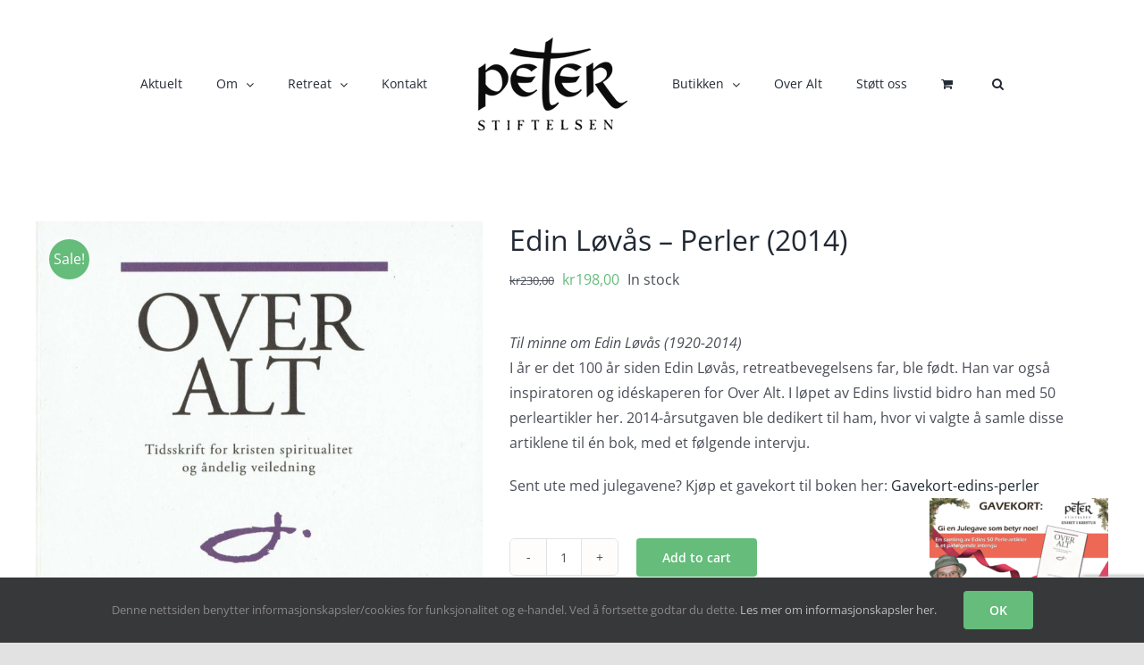

--- FILE ---
content_type: text/html; charset=UTF-8
request_url: https://peterstiftelsen.no/produkt/2014-overalt/
body_size: 21388
content:
<!DOCTYPE html>
<html class="avada-html-layout-wide avada-html-header-position-top" lang="nb-NO" prefix="og: http://ogp.me/ns# fb: http://ogp.me/ns/fb# product: https://ogp.me/ns/product#" prefix="og: https://ogp.me/ns#">
<head>
	<meta http-equiv="X-UA-Compatible" content="IE=edge" />
	<meta http-equiv="Content-Type" content="text/html; charset=utf-8"/>
	<meta name="viewport" content="width=device-width, initial-scale=1" />
		<style>img:is([sizes="auto" i], [sizes^="auto," i]) { contain-intrinsic-size: 3000px 1500px }</style>
	
<!-- Search Engine Optimization by Rank Math - https://rankmath.com/ -->
<title>Edin Løvås - Perler (2014) - Peterstiftelsen</title>
<meta name="description" content="Til minne om Edin Løvås (1920-2014) I år er det 100 år siden Edin Løvås, retreatbevegelsens far, ble født. Han var også inspiratoren og idéskaperen for Over Alt. I løpet av Edins livstid bidro han med 50 perleartikler her. 2014-årsutgaven ble dedikert til ham, hvor vi valgte å samle disse artiklene til én bok, med et følgende intervju. Sent ute med julegavene? Kjøp et gavekort til boken her: Gavekort-edins-perler"/>
<meta name="robots" content="follow, index, max-snippet:-1, max-video-preview:-1, max-image-preview:large"/>
<link rel="canonical" href="https://peterstiftelsen.no/produkt/2014-overalt/" />
<meta property="og:locale" content="nb_NO" />
<meta property="og:type" content="product" />
<meta property="og:title" content="Edin Løvås - Perler (2014) - Peterstiftelsen" />
<meta property="og:description" content="Til minne om Edin Løvås (1920-2014) I år er det 100 år siden Edin Løvås, retreatbevegelsens far, ble født. Han var også inspiratoren og idéskaperen for Over Alt. I løpet av Edins livstid bidro han med 50 perleartikler her. 2014-årsutgaven ble dedikert til ham, hvor vi valgte å samle disse artiklene til én bok, med et følgende intervju. Sent ute med julegavene? Kjøp et gavekort til boken her: Gavekort-edins-perler" />
<meta property="og:url" content="https://peterstiftelsen.no/produkt/2014-overalt/" />
<meta property="og:site_name" content="Peterstiftelsen" />
<meta property="og:updated_time" content="2025-10-31T15:11:39+01:00" />
<meta property="og:image" content="https://peterstiftelsen.no/wp-content/uploads/2020/10/2014-overalt.jpg" />
<meta property="og:image:secure_url" content="https://peterstiftelsen.no/wp-content/uploads/2020/10/2014-overalt.jpg" />
<meta property="og:image:width" content="1280" />
<meta property="og:image:height" content="1967" />
<meta property="og:image:alt" content="Edin Løvås &#8211; Perler (2014)" />
<meta property="og:image:type" content="image/jpeg" />
<meta property="product:price:amount" content="198" />
<meta property="product:price:currency" content="NOK" />
<meta property="product:availability" content="instock" />
<meta name="twitter:card" content="summary_large_image" />
<meta name="twitter:title" content="Edin Løvås - Perler (2014) - Peterstiftelsen" />
<meta name="twitter:description" content="Til minne om Edin Løvås (1920-2014) I år er det 100 år siden Edin Løvås, retreatbevegelsens far, ble født. Han var også inspiratoren og idéskaperen for Over Alt. I løpet av Edins livstid bidro han med 50 perleartikler her. 2014-årsutgaven ble dedikert til ham, hvor vi valgte å samle disse artiklene til én bok, med et følgende intervju. Sent ute med julegavene? Kjøp et gavekort til boken her: Gavekort-edins-perler" />
<meta name="twitter:image" content="https://peterstiftelsen.no/wp-content/uploads/2020/10/2014-overalt.jpg" />
<meta name="twitter:label1" content="Price" />
<meta name="twitter:data1" content="&#107;&#114;198,00" />
<meta name="twitter:label2" content="Availability" />
<meta name="twitter:data2" content="In stock" />
<script type="application/ld+json" class="rank-math-schema">{"@context":"https://schema.org","@graph":[{"@type":"Organization","@id":"https://peterstiftelsen.no/#organization","name":"Peterstiftelsen","url":"https://peterstiftelsen.no","logo":{"@type":"ImageObject","@id":"https://peterstiftelsen.no/#logo","url":"https://peterstiftelsen.no/wp-content/uploads/2020/07/object01.png","contentUrl":"https://peterstiftelsen.no/wp-content/uploads/2020/07/object01.png","caption":"Peterstiftelsen","inLanguage":"nb-NO","width":"198","height":"126"}},{"@type":"WebSite","@id":"https://peterstiftelsen.no/#website","url":"https://peterstiftelsen.no","name":"Peterstiftelsen","publisher":{"@id":"https://peterstiftelsen.no/#organization"},"inLanguage":"nb-NO"},{"@type":"ImageObject","@id":"https://peterstiftelsen.no/wp-content/uploads/2020/10/2014-overalt.jpg","url":"https://peterstiftelsen.no/wp-content/uploads/2020/10/2014-overalt.jpg","width":"1280","height":"1967","inLanguage":"nb-NO"},{"@type":"ItemPage","@id":"https://peterstiftelsen.no/produkt/2014-overalt/#webpage","url":"https://peterstiftelsen.no/produkt/2014-overalt/","name":"Edin L\u00f8v\u00e5s - Perler (2014) - Peterstiftelsen","datePublished":"2014-10-09T23:37:22+02:00","dateModified":"2025-10-31T15:11:39+01:00","isPartOf":{"@id":"https://peterstiftelsen.no/#website"},"primaryImageOfPage":{"@id":"https://peterstiftelsen.no/wp-content/uploads/2020/10/2014-overalt.jpg"},"inLanguage":"nb-NO"},{"@type":"Product","name":"Edin L\u00f8v\u00e5s - Perler (2014) - Peterstiftelsen","description":"Til minne om Edin L\u00f8v\u00e5s (1920-2014) I \u00e5r er det 100 \u00e5r siden Edin L\u00f8v\u00e5s, retreatbevegelsens far, ble f\u00f8dt. Han var ogs\u00e5 inspiratoren og id\u00e9skaperen for Over Alt. I l\u00f8pet av Edins livstid bidro han med 50 perleartikler her. 2014-\u00e5rsutgaven ble dedikert til ham, hvor vi valgte \u00e5 samle disse artiklene til \u00e9n bok, med et f\u00f8lgende intervju. Sent ute med julegavene? Kj\u00f8p et gavekort til boken her: Gavekort-edins-perler","sku":"OA2014","category":"Tidsskrift &gt; OverAlt","mainEntityOfPage":{"@id":"https://peterstiftelsen.no/produkt/2014-overalt/#webpage"},"image":[{"@type":"ImageObject","url":"https://peterstiftelsen.no/wp-content/uploads/2020/10/2014-overalt.jpg","height":"1967","width":"1280"}],"offers":{"@type":"Offer","price":"198.00","priceCurrency":"NOK","priceValidUntil":"2027-12-31","availability":"https://schema.org/InStock","itemCondition":"NewCondition","url":"https://peterstiftelsen.no/produkt/2014-overalt/","seller":{"@type":"Organization","@id":"https://peterstiftelsen.no/","name":"Peterstiftelsen","url":"https://peterstiftelsen.no","logo":"https://peterstiftelsen.no/wp-content/uploads/2020/07/object01.png"},"priceSpecification":{"price":"198","priceCurrency":"NOK","valueAddedTaxIncluded":"false"}},"@id":"https://peterstiftelsen.no/produkt/2014-overalt/#richSnippet"}]}</script>
<!-- /Rank Math WordPress SEO plugin -->

<link rel='dns-prefetch' href='//fonts.googleapis.com' />
<link rel="alternate" type="application/rss+xml" title="Peterstiftelsen &raquo; strøm" href="https://peterstiftelsen.no/feed/" />
<link rel="alternate" type="text/calendar" title="Peterstiftelsen &raquo; iCal-feed" href="https://peterstiftelsen.no/events/?ical=1" />
					<link rel="shortcut icon" href="https://peterstiftelsen.no/wp-content/uploads/2020/11/OverAlt-fisken-64x30-1.png" type="image/x-icon" />
		
					<!-- Apple Touch Icon -->
			<link rel="apple-touch-icon" sizes="180x180" href="https://peterstiftelsen.no/wp-content/uploads/2020/11/OverAlt-fisken-180x85-1.png">
		
					<!-- Android Icon -->
			<link rel="icon" sizes="192x192" href="https://peterstiftelsen.no/wp-content/uploads/2020/11/OverAlt-fisken-thumbs.png">
		
					<!-- MS Edge Icon -->
			<meta name="msapplication-TileImage" content="https://peterstiftelsen.no/wp-content/uploads/2020/11/OverAlt-fisken-152x71-1.png">
				
		<meta property="og:title" content="Edin Løvås - Perler (2014)"/>
		<meta property="og:type" content="article"/>
		<meta property="og:url" content="https://peterstiftelsen.no/produkt/2014-overalt/"/>
		<meta property="og:site_name" content="Peterstiftelsen"/>
		<meta property="og:description" content="Til minne om Edin Løvås (1920-2014)
- en samling av Edins 50 perleartikler og et følgende intervju (2014)
&quot;Jeg vet om et menneske i Kristus...&quot; (2. Kor 12,2)
Edin Løvås skrev en dag en av hans fine håndskrevne brev til meg med den oppfordringen om å gå i gang med et nytt tidsskrift, &quot;fordi retreatarbeidet trenger det"/>

									<meta property="og:image" content="https://peterstiftelsen.no/wp-content/uploads/2020/10/2014-overalt.jpg"/>
							<script type="text/javascript">
/* <![CDATA[ */
window._wpemojiSettings = {"baseUrl":"https:\/\/s.w.org\/images\/core\/emoji\/15.0.3\/72x72\/","ext":".png","svgUrl":"https:\/\/s.w.org\/images\/core\/emoji\/15.0.3\/svg\/","svgExt":".svg","source":{"concatemoji":"https:\/\/peterstiftelsen.no\/wp-includes\/js\/wp-emoji-release.min.js?ver=6.7.4"}};
/*! This file is auto-generated */
!function(i,n){var o,s,e;function c(e){try{var t={supportTests:e,timestamp:(new Date).valueOf()};sessionStorage.setItem(o,JSON.stringify(t))}catch(e){}}function p(e,t,n){e.clearRect(0,0,e.canvas.width,e.canvas.height),e.fillText(t,0,0);var t=new Uint32Array(e.getImageData(0,0,e.canvas.width,e.canvas.height).data),r=(e.clearRect(0,0,e.canvas.width,e.canvas.height),e.fillText(n,0,0),new Uint32Array(e.getImageData(0,0,e.canvas.width,e.canvas.height).data));return t.every(function(e,t){return e===r[t]})}function u(e,t,n){switch(t){case"flag":return n(e,"\ud83c\udff3\ufe0f\u200d\u26a7\ufe0f","\ud83c\udff3\ufe0f\u200b\u26a7\ufe0f")?!1:!n(e,"\ud83c\uddfa\ud83c\uddf3","\ud83c\uddfa\u200b\ud83c\uddf3")&&!n(e,"\ud83c\udff4\udb40\udc67\udb40\udc62\udb40\udc65\udb40\udc6e\udb40\udc67\udb40\udc7f","\ud83c\udff4\u200b\udb40\udc67\u200b\udb40\udc62\u200b\udb40\udc65\u200b\udb40\udc6e\u200b\udb40\udc67\u200b\udb40\udc7f");case"emoji":return!n(e,"\ud83d\udc26\u200d\u2b1b","\ud83d\udc26\u200b\u2b1b")}return!1}function f(e,t,n){var r="undefined"!=typeof WorkerGlobalScope&&self instanceof WorkerGlobalScope?new OffscreenCanvas(300,150):i.createElement("canvas"),a=r.getContext("2d",{willReadFrequently:!0}),o=(a.textBaseline="top",a.font="600 32px Arial",{});return e.forEach(function(e){o[e]=t(a,e,n)}),o}function t(e){var t=i.createElement("script");t.src=e,t.defer=!0,i.head.appendChild(t)}"undefined"!=typeof Promise&&(o="wpEmojiSettingsSupports",s=["flag","emoji"],n.supports={everything:!0,everythingExceptFlag:!0},e=new Promise(function(e){i.addEventListener("DOMContentLoaded",e,{once:!0})}),new Promise(function(t){var n=function(){try{var e=JSON.parse(sessionStorage.getItem(o));if("object"==typeof e&&"number"==typeof e.timestamp&&(new Date).valueOf()<e.timestamp+604800&&"object"==typeof e.supportTests)return e.supportTests}catch(e){}return null}();if(!n){if("undefined"!=typeof Worker&&"undefined"!=typeof OffscreenCanvas&&"undefined"!=typeof URL&&URL.createObjectURL&&"undefined"!=typeof Blob)try{var e="postMessage("+f.toString()+"("+[JSON.stringify(s),u.toString(),p.toString()].join(",")+"));",r=new Blob([e],{type:"text/javascript"}),a=new Worker(URL.createObjectURL(r),{name:"wpTestEmojiSupports"});return void(a.onmessage=function(e){c(n=e.data),a.terminate(),t(n)})}catch(e){}c(n=f(s,u,p))}t(n)}).then(function(e){for(var t in e)n.supports[t]=e[t],n.supports.everything=n.supports.everything&&n.supports[t],"flag"!==t&&(n.supports.everythingExceptFlag=n.supports.everythingExceptFlag&&n.supports[t]);n.supports.everythingExceptFlag=n.supports.everythingExceptFlag&&!n.supports.flag,n.DOMReady=!1,n.readyCallback=function(){n.DOMReady=!0}}).then(function(){return e}).then(function(){var e;n.supports.everything||(n.readyCallback(),(e=n.source||{}).concatemoji?t(e.concatemoji):e.wpemoji&&e.twemoji&&(t(e.twemoji),t(e.wpemoji)))}))}((window,document),window._wpemojiSettings);
/* ]]> */
</script>
<link rel='stylesheet' id='sbi_styles-css' href='https://peterstiftelsen.no/wp-content/plugins/instagram-feed/css/sbi-styles.min.css?ver=6.2.7' type='text/css' media='all' />
<link rel='stylesheet' id='layerslider-css' href='https://peterstiftelsen.no/wp-content/plugins/LayerSlider/assets/static/layerslider/css/layerslider.css?ver=7.9.6' type='text/css' media='all' />
<link rel='stylesheet' id='ls-google-fonts-css' href='https://fonts.googleapis.com/css?family=Cuprum:100,100i,200,200i,300,300i,400,400i,500,500i,600,600i,700,700i,800,800i,900,900i' type='text/css' media='all' />
<style id='wp-emoji-styles-inline-css' type='text/css'>

	img.wp-smiley, img.emoji {
		display: inline !important;
		border: none !important;
		box-shadow: none !important;
		height: 1em !important;
		width: 1em !important;
		margin: 0 0.07em !important;
		vertical-align: -0.1em !important;
		background: none !important;
		padding: 0 !important;
	}
</style>
<link rel='stylesheet' id='wp-block-library-css' href='https://peterstiftelsen.no/wp-includes/css/dist/block-library/style.min.css?ver=6.7.4' type='text/css' media='all' />
<style id='wp-block-library-theme-inline-css' type='text/css'>
.wp-block-audio :where(figcaption){color:#555;font-size:13px;text-align:center}.is-dark-theme .wp-block-audio :where(figcaption){color:#ffffffa6}.wp-block-audio{margin:0 0 1em}.wp-block-code{border:1px solid #ccc;border-radius:4px;font-family:Menlo,Consolas,monaco,monospace;padding:.8em 1em}.wp-block-embed :where(figcaption){color:#555;font-size:13px;text-align:center}.is-dark-theme .wp-block-embed :where(figcaption){color:#ffffffa6}.wp-block-embed{margin:0 0 1em}.blocks-gallery-caption{color:#555;font-size:13px;text-align:center}.is-dark-theme .blocks-gallery-caption{color:#ffffffa6}:root :where(.wp-block-image figcaption){color:#555;font-size:13px;text-align:center}.is-dark-theme :root :where(.wp-block-image figcaption){color:#ffffffa6}.wp-block-image{margin:0 0 1em}.wp-block-pullquote{border-bottom:4px solid;border-top:4px solid;color:currentColor;margin-bottom:1.75em}.wp-block-pullquote cite,.wp-block-pullquote footer,.wp-block-pullquote__citation{color:currentColor;font-size:.8125em;font-style:normal;text-transform:uppercase}.wp-block-quote{border-left:.25em solid;margin:0 0 1.75em;padding-left:1em}.wp-block-quote cite,.wp-block-quote footer{color:currentColor;font-size:.8125em;font-style:normal;position:relative}.wp-block-quote:where(.has-text-align-right){border-left:none;border-right:.25em solid;padding-left:0;padding-right:1em}.wp-block-quote:where(.has-text-align-center){border:none;padding-left:0}.wp-block-quote.is-large,.wp-block-quote.is-style-large,.wp-block-quote:where(.is-style-plain){border:none}.wp-block-search .wp-block-search__label{font-weight:700}.wp-block-search__button{border:1px solid #ccc;padding:.375em .625em}:where(.wp-block-group.has-background){padding:1.25em 2.375em}.wp-block-separator.has-css-opacity{opacity:.4}.wp-block-separator{border:none;border-bottom:2px solid;margin-left:auto;margin-right:auto}.wp-block-separator.has-alpha-channel-opacity{opacity:1}.wp-block-separator:not(.is-style-wide):not(.is-style-dots){width:100px}.wp-block-separator.has-background:not(.is-style-dots){border-bottom:none;height:1px}.wp-block-separator.has-background:not(.is-style-wide):not(.is-style-dots){height:2px}.wp-block-table{margin:0 0 1em}.wp-block-table td,.wp-block-table th{word-break:normal}.wp-block-table :where(figcaption){color:#555;font-size:13px;text-align:center}.is-dark-theme .wp-block-table :where(figcaption){color:#ffffffa6}.wp-block-video :where(figcaption){color:#555;font-size:13px;text-align:center}.is-dark-theme .wp-block-video :where(figcaption){color:#ffffffa6}.wp-block-video{margin:0 0 1em}:root :where(.wp-block-template-part.has-background){margin-bottom:0;margin-top:0;padding:1.25em 2.375em}
</style>
<style id='rank-math-toc-block-style-inline-css' type='text/css'>
.wp-block-rank-math-toc-block nav ol{counter-reset:item}.wp-block-rank-math-toc-block nav ol li{display:block}.wp-block-rank-math-toc-block nav ol li:before{content:counters(item, ".") ". ";counter-increment:item}

</style>
<style id='classic-theme-styles-inline-css' type='text/css'>
/*! This file is auto-generated */
.wp-block-button__link{color:#fff;background-color:#32373c;border-radius:9999px;box-shadow:none;text-decoration:none;padding:calc(.667em + 2px) calc(1.333em + 2px);font-size:1.125em}.wp-block-file__button{background:#32373c;color:#fff;text-decoration:none}
</style>
<style id='global-styles-inline-css' type='text/css'>
:root{--wp--preset--aspect-ratio--square: 1;--wp--preset--aspect-ratio--4-3: 4/3;--wp--preset--aspect-ratio--3-4: 3/4;--wp--preset--aspect-ratio--3-2: 3/2;--wp--preset--aspect-ratio--2-3: 2/3;--wp--preset--aspect-ratio--16-9: 16/9;--wp--preset--aspect-ratio--9-16: 9/16;--wp--preset--color--black: #000000;--wp--preset--color--cyan-bluish-gray: #abb8c3;--wp--preset--color--white: #ffffff;--wp--preset--color--pale-pink: #f78da7;--wp--preset--color--vivid-red: #cf2e2e;--wp--preset--color--luminous-vivid-orange: #ff6900;--wp--preset--color--luminous-vivid-amber: #fcb900;--wp--preset--color--light-green-cyan: #7bdcb5;--wp--preset--color--vivid-green-cyan: #00d084;--wp--preset--color--pale-cyan-blue: #8ed1fc;--wp--preset--color--vivid-cyan-blue: #0693e3;--wp--preset--color--vivid-purple: #9b51e0;--wp--preset--color--awb-color-1: rgba(255,255,255,1);--wp--preset--color--awb-color-2: rgba(249,249,251,1);--wp--preset--color--awb-color-3: rgba(242,243,245,1);--wp--preset--color--awb-color-4: rgba(226,226,226,1);--wp--preset--color--awb-color-5: rgba(101,188,123,1);--wp--preset--color--awb-color-6: rgba(74,78,87,1);--wp--preset--color--awb-color-7: rgba(51,51,51,1);--wp--preset--color--awb-color-8: rgba(33,41,52,1);--wp--preset--color--awb-color-custom-10: rgba(116,116,116,1);--wp--preset--color--awb-color-custom-11: rgba(158,160,164,1);--wp--preset--color--awb-color-custom-12: rgba(242,243,245,0.7);--wp--preset--color--awb-color-custom-13: rgba(255,255,255,0.8);--wp--preset--color--awb-color-custom-14: rgba(29,36,45,1);--wp--preset--color--awb-color-custom-15: rgba(242,243,245,0.8);--wp--preset--color--awb-color-custom-16: rgba(38,48,62,1);--wp--preset--gradient--vivid-cyan-blue-to-vivid-purple: linear-gradient(135deg,rgba(6,147,227,1) 0%,rgb(155,81,224) 100%);--wp--preset--gradient--light-green-cyan-to-vivid-green-cyan: linear-gradient(135deg,rgb(122,220,180) 0%,rgb(0,208,130) 100%);--wp--preset--gradient--luminous-vivid-amber-to-luminous-vivid-orange: linear-gradient(135deg,rgba(252,185,0,1) 0%,rgba(255,105,0,1) 100%);--wp--preset--gradient--luminous-vivid-orange-to-vivid-red: linear-gradient(135deg,rgba(255,105,0,1) 0%,rgb(207,46,46) 100%);--wp--preset--gradient--very-light-gray-to-cyan-bluish-gray: linear-gradient(135deg,rgb(238,238,238) 0%,rgb(169,184,195) 100%);--wp--preset--gradient--cool-to-warm-spectrum: linear-gradient(135deg,rgb(74,234,220) 0%,rgb(151,120,209) 20%,rgb(207,42,186) 40%,rgb(238,44,130) 60%,rgb(251,105,98) 80%,rgb(254,248,76) 100%);--wp--preset--gradient--blush-light-purple: linear-gradient(135deg,rgb(255,206,236) 0%,rgb(152,150,240) 100%);--wp--preset--gradient--blush-bordeaux: linear-gradient(135deg,rgb(254,205,165) 0%,rgb(254,45,45) 50%,rgb(107,0,62) 100%);--wp--preset--gradient--luminous-dusk: linear-gradient(135deg,rgb(255,203,112) 0%,rgb(199,81,192) 50%,rgb(65,88,208) 100%);--wp--preset--gradient--pale-ocean: linear-gradient(135deg,rgb(255,245,203) 0%,rgb(182,227,212) 50%,rgb(51,167,181) 100%);--wp--preset--gradient--electric-grass: linear-gradient(135deg,rgb(202,248,128) 0%,rgb(113,206,126) 100%);--wp--preset--gradient--midnight: linear-gradient(135deg,rgb(2,3,129) 0%,rgb(40,116,252) 100%);--wp--preset--font-size--small: 12px;--wp--preset--font-size--medium: 20px;--wp--preset--font-size--large: 24px;--wp--preset--font-size--x-large: 42px;--wp--preset--font-size--normal: 16px;--wp--preset--font-size--xlarge: 32px;--wp--preset--font-size--huge: 48px;--wp--preset--spacing--20: 0.44rem;--wp--preset--spacing--30: 0.67rem;--wp--preset--spacing--40: 1rem;--wp--preset--spacing--50: 1.5rem;--wp--preset--spacing--60: 2.25rem;--wp--preset--spacing--70: 3.38rem;--wp--preset--spacing--80: 5.06rem;--wp--preset--shadow--natural: 6px 6px 9px rgba(0, 0, 0, 0.2);--wp--preset--shadow--deep: 12px 12px 50px rgba(0, 0, 0, 0.4);--wp--preset--shadow--sharp: 6px 6px 0px rgba(0, 0, 0, 0.2);--wp--preset--shadow--outlined: 6px 6px 0px -3px rgba(255, 255, 255, 1), 6px 6px rgba(0, 0, 0, 1);--wp--preset--shadow--crisp: 6px 6px 0px rgba(0, 0, 0, 1);}:where(.is-layout-flex){gap: 0.5em;}:where(.is-layout-grid){gap: 0.5em;}body .is-layout-flex{display: flex;}.is-layout-flex{flex-wrap: wrap;align-items: center;}.is-layout-flex > :is(*, div){margin: 0;}body .is-layout-grid{display: grid;}.is-layout-grid > :is(*, div){margin: 0;}:where(.wp-block-columns.is-layout-flex){gap: 2em;}:where(.wp-block-columns.is-layout-grid){gap: 2em;}:where(.wp-block-post-template.is-layout-flex){gap: 1.25em;}:where(.wp-block-post-template.is-layout-grid){gap: 1.25em;}.has-black-color{color: var(--wp--preset--color--black) !important;}.has-cyan-bluish-gray-color{color: var(--wp--preset--color--cyan-bluish-gray) !important;}.has-white-color{color: var(--wp--preset--color--white) !important;}.has-pale-pink-color{color: var(--wp--preset--color--pale-pink) !important;}.has-vivid-red-color{color: var(--wp--preset--color--vivid-red) !important;}.has-luminous-vivid-orange-color{color: var(--wp--preset--color--luminous-vivid-orange) !important;}.has-luminous-vivid-amber-color{color: var(--wp--preset--color--luminous-vivid-amber) !important;}.has-light-green-cyan-color{color: var(--wp--preset--color--light-green-cyan) !important;}.has-vivid-green-cyan-color{color: var(--wp--preset--color--vivid-green-cyan) !important;}.has-pale-cyan-blue-color{color: var(--wp--preset--color--pale-cyan-blue) !important;}.has-vivid-cyan-blue-color{color: var(--wp--preset--color--vivid-cyan-blue) !important;}.has-vivid-purple-color{color: var(--wp--preset--color--vivid-purple) !important;}.has-black-background-color{background-color: var(--wp--preset--color--black) !important;}.has-cyan-bluish-gray-background-color{background-color: var(--wp--preset--color--cyan-bluish-gray) !important;}.has-white-background-color{background-color: var(--wp--preset--color--white) !important;}.has-pale-pink-background-color{background-color: var(--wp--preset--color--pale-pink) !important;}.has-vivid-red-background-color{background-color: var(--wp--preset--color--vivid-red) !important;}.has-luminous-vivid-orange-background-color{background-color: var(--wp--preset--color--luminous-vivid-orange) !important;}.has-luminous-vivid-amber-background-color{background-color: var(--wp--preset--color--luminous-vivid-amber) !important;}.has-light-green-cyan-background-color{background-color: var(--wp--preset--color--light-green-cyan) !important;}.has-vivid-green-cyan-background-color{background-color: var(--wp--preset--color--vivid-green-cyan) !important;}.has-pale-cyan-blue-background-color{background-color: var(--wp--preset--color--pale-cyan-blue) !important;}.has-vivid-cyan-blue-background-color{background-color: var(--wp--preset--color--vivid-cyan-blue) !important;}.has-vivid-purple-background-color{background-color: var(--wp--preset--color--vivid-purple) !important;}.has-black-border-color{border-color: var(--wp--preset--color--black) !important;}.has-cyan-bluish-gray-border-color{border-color: var(--wp--preset--color--cyan-bluish-gray) !important;}.has-white-border-color{border-color: var(--wp--preset--color--white) !important;}.has-pale-pink-border-color{border-color: var(--wp--preset--color--pale-pink) !important;}.has-vivid-red-border-color{border-color: var(--wp--preset--color--vivid-red) !important;}.has-luminous-vivid-orange-border-color{border-color: var(--wp--preset--color--luminous-vivid-orange) !important;}.has-luminous-vivid-amber-border-color{border-color: var(--wp--preset--color--luminous-vivid-amber) !important;}.has-light-green-cyan-border-color{border-color: var(--wp--preset--color--light-green-cyan) !important;}.has-vivid-green-cyan-border-color{border-color: var(--wp--preset--color--vivid-green-cyan) !important;}.has-pale-cyan-blue-border-color{border-color: var(--wp--preset--color--pale-cyan-blue) !important;}.has-vivid-cyan-blue-border-color{border-color: var(--wp--preset--color--vivid-cyan-blue) !important;}.has-vivid-purple-border-color{border-color: var(--wp--preset--color--vivid-purple) !important;}.has-vivid-cyan-blue-to-vivid-purple-gradient-background{background: var(--wp--preset--gradient--vivid-cyan-blue-to-vivid-purple) !important;}.has-light-green-cyan-to-vivid-green-cyan-gradient-background{background: var(--wp--preset--gradient--light-green-cyan-to-vivid-green-cyan) !important;}.has-luminous-vivid-amber-to-luminous-vivid-orange-gradient-background{background: var(--wp--preset--gradient--luminous-vivid-amber-to-luminous-vivid-orange) !important;}.has-luminous-vivid-orange-to-vivid-red-gradient-background{background: var(--wp--preset--gradient--luminous-vivid-orange-to-vivid-red) !important;}.has-very-light-gray-to-cyan-bluish-gray-gradient-background{background: var(--wp--preset--gradient--very-light-gray-to-cyan-bluish-gray) !important;}.has-cool-to-warm-spectrum-gradient-background{background: var(--wp--preset--gradient--cool-to-warm-spectrum) !important;}.has-blush-light-purple-gradient-background{background: var(--wp--preset--gradient--blush-light-purple) !important;}.has-blush-bordeaux-gradient-background{background: var(--wp--preset--gradient--blush-bordeaux) !important;}.has-luminous-dusk-gradient-background{background: var(--wp--preset--gradient--luminous-dusk) !important;}.has-pale-ocean-gradient-background{background: var(--wp--preset--gradient--pale-ocean) !important;}.has-electric-grass-gradient-background{background: var(--wp--preset--gradient--electric-grass) !important;}.has-midnight-gradient-background{background: var(--wp--preset--gradient--midnight) !important;}.has-small-font-size{font-size: var(--wp--preset--font-size--small) !important;}.has-medium-font-size{font-size: var(--wp--preset--font-size--medium) !important;}.has-large-font-size{font-size: var(--wp--preset--font-size--large) !important;}.has-x-large-font-size{font-size: var(--wp--preset--font-size--x-large) !important;}
:where(.wp-block-post-template.is-layout-flex){gap: 1.25em;}:where(.wp-block-post-template.is-layout-grid){gap: 1.25em;}
:where(.wp-block-columns.is-layout-flex){gap: 2em;}:where(.wp-block-columns.is-layout-grid){gap: 2em;}
:root :where(.wp-block-pullquote){font-size: 1.5em;line-height: 1.6;}
</style>
<style id='woocommerce-inline-inline-css' type='text/css'>
.woocommerce form .form-row .required { visibility: visible; }
</style>
<link rel='stylesheet' id='fusion-dynamic-css-css' href='https://peterstiftelsen.no/wp-content/uploads/fusion-styles/b087fe2cf7956de86841e2b7ad0863e2.min.css?ver=3.11.3' type='text/css' media='all' />
<script type="text/template" id="tmpl-variation-template">
	<div class="woocommerce-variation-description">{{{ data.variation.variation_description }}}</div>
	<div class="woocommerce-variation-price">{{{ data.variation.price_html }}}</div>
	<div class="woocommerce-variation-availability">{{{ data.variation.availability_html }}}</div>
</script>
<script type="text/template" id="tmpl-unavailable-variation-template">
	<p>Sorry, this product is unavailable. Please choose a different combination.</p>
</script>
<script type="text/javascript" src="https://peterstiftelsen.no/wp-includes/js/jquery/jquery.min.js?ver=3.7.1" id="jquery-core-js"></script>
<script type="text/javascript" src="https://peterstiftelsen.no/wp-includes/js/jquery/jquery-migrate.min.js?ver=3.4.1" id="jquery-migrate-js"></script>
<script type="text/javascript" id="layerslider-utils-js-extra">
/* <![CDATA[ */
var LS_Meta = {"v":"7.9.6","fixGSAP":"1"};
/* ]]> */
</script>
<script type="text/javascript" src="https://peterstiftelsen.no/wp-content/plugins/LayerSlider/assets/static/layerslider/js/layerslider.utils.js?ver=7.9.6" id="layerslider-utils-js"></script>
<script type="text/javascript" src="https://peterstiftelsen.no/wp-content/plugins/LayerSlider/assets/static/layerslider/js/layerslider.kreaturamedia.jquery.js?ver=7.9.6" id="layerslider-js"></script>
<script type="text/javascript" src="https://peterstiftelsen.no/wp-content/plugins/LayerSlider/assets/static/layerslider/js/layerslider.transitions.js?ver=7.9.6" id="layerslider-transitions-js"></script>
<script type="text/javascript" src="https://peterstiftelsen.no/wp-content/plugins/woocommerce/assets/js/jquery-blockui/jquery.blockUI.min.js?ver=2.7.0-wc.8.9.4" id="jquery-blockui-js" defer="defer" data-wp-strategy="defer"></script>
<script type="text/javascript" id="wc-add-to-cart-js-extra">
/* <![CDATA[ */
var wc_add_to_cart_params = {"ajax_url":"\/wp-admin\/admin-ajax.php","wc_ajax_url":"\/?wc-ajax=%%endpoint%%","i18n_view_cart":"View cart","cart_url":"https:\/\/peterstiftelsen.no\/handlekurv\/","is_cart":"","cart_redirect_after_add":"yes"};
/* ]]> */
</script>
<script type="text/javascript" src="https://peterstiftelsen.no/wp-content/plugins/woocommerce/assets/js/frontend/add-to-cart.min.js?ver=8.9.4" id="wc-add-to-cart-js" defer="defer" data-wp-strategy="defer"></script>
<script type="text/javascript" src="https://peterstiftelsen.no/wp-content/plugins/woocommerce/assets/js/zoom/jquery.zoom.min.js?ver=1.7.21-wc.8.9.4" id="zoom-js" defer="defer" data-wp-strategy="defer"></script>
<script type="text/javascript" id="wc-single-product-js-extra">
/* <![CDATA[ */
var wc_single_product_params = {"i18n_required_rating_text":"Please select a rating","review_rating_required":"yes","flexslider":{"rtl":false,"animation":"slide","smoothHeight":true,"directionNav":true,"controlNav":"thumbnails","slideshow":false,"animationSpeed":500,"animationLoop":false,"allowOneSlide":false},"zoom_enabled":"1","zoom_options":[],"photoswipe_enabled":"","photoswipe_options":{"shareEl":false,"closeOnScroll":false,"history":false,"hideAnimationDuration":0,"showAnimationDuration":0},"flexslider_enabled":"1"};
/* ]]> */
</script>
<script type="text/javascript" src="https://peterstiftelsen.no/wp-content/plugins/woocommerce/assets/js/frontend/single-product.min.js?ver=8.9.4" id="wc-single-product-js" defer="defer" data-wp-strategy="defer"></script>
<script type="text/javascript" src="https://peterstiftelsen.no/wp-content/plugins/woocommerce/assets/js/js-cookie/js.cookie.min.js?ver=2.1.4-wc.8.9.4" id="js-cookie-js" defer="defer" data-wp-strategy="defer"></script>
<script type="text/javascript" id="woocommerce-js-extra">
/* <![CDATA[ */
var woocommerce_params = {"ajax_url":"\/wp-admin\/admin-ajax.php","wc_ajax_url":"\/?wc-ajax=%%endpoint%%"};
/* ]]> */
</script>
<script type="text/javascript" src="https://peterstiftelsen.no/wp-content/plugins/woocommerce/assets/js/frontend/woocommerce.min.js?ver=8.9.4" id="woocommerce-js" defer="defer" data-wp-strategy="defer"></script>
<script type="text/javascript" id="wp-statistics-tracker-js-extra">
/* <![CDATA[ */
var WP_Statistics_Tracker_Object = {"hitRequestUrl":"https:\/\/peterstiftelsen.no\/wp-json\/wp-statistics\/v2\/hit?wp_statistics_hit_rest=yes&track_all=1&current_page_type=product&current_page_id=875&search_query&page_uri=L3Byb2R1a3QvMjAxNC1vdmVyYWx0Lw=","keepOnlineRequestUrl":"https:\/\/peterstiftelsen.no\/wp-json\/wp-statistics\/v2\/online?wp_statistics_hit_rest=yes&track_all=1&current_page_type=product&current_page_id=875&search_query&page_uri=L3Byb2R1a3QvMjAxNC1vdmVyYWx0Lw=","option":{"dntEnabled":false,"cacheCompatibility":""}};
/* ]]> */
</script>
<script type="text/javascript" src="https://peterstiftelsen.no/wp-content/plugins/wp-statistics/assets/js/tracker.js?ver=6.7.4" id="wp-statistics-tracker-js"></script>
<script src='https://peterstiftelsen.no/wp-content/plugins/the-events-calendar/common/src/resources/js/underscore-before.js'></script>
<script type="text/javascript" src="https://peterstiftelsen.no/wp-includes/js/underscore.min.js?ver=1.13.7" id="underscore-js"></script>
<script src='https://peterstiftelsen.no/wp-content/plugins/the-events-calendar/common/src/resources/js/underscore-after.js'></script>
<script type="text/javascript" id="wp-util-js-extra">
/* <![CDATA[ */
var _wpUtilSettings = {"ajax":{"url":"\/wp-admin\/admin-ajax.php"}};
/* ]]> */
</script>
<script type="text/javascript" src="https://peterstiftelsen.no/wp-includes/js/wp-util.min.js?ver=6.7.4" id="wp-util-js"></script>
<script type="text/javascript" id="wc-add-to-cart-variation-js-extra">
/* <![CDATA[ */
var wc_add_to_cart_variation_params = {"wc_ajax_url":"\/?wc-ajax=%%endpoint%%","i18n_no_matching_variations_text":"Sorry, no products matched your selection. Please choose a different combination.","i18n_make_a_selection_text":"Please select some product options before adding this product to your cart.","i18n_unavailable_text":"Sorry, this product is unavailable. Please choose a different combination."};
/* ]]> */
</script>
<script type="text/javascript" src="https://peterstiftelsen.no/wp-content/plugins/woocommerce/assets/js/frontend/add-to-cart-variation.min.js?ver=8.9.4" id="wc-add-to-cart-variation-js" defer="defer" data-wp-strategy="defer"></script>
<meta name="generator" content="Powered by LayerSlider 7.9.6 - Build Heros, Sliders, and Popups. Create Animations and Beautiful, Rich Web Content as Easy as Never Before on WordPress." />
<!-- LayerSlider updates and docs at: https://layerslider.com -->
<link rel="https://api.w.org/" href="https://peterstiftelsen.no/wp-json/" /><link rel="alternate" title="JSON" type="application/json" href="https://peterstiftelsen.no/wp-json/wp/v2/product/875" /><link rel="EditURI" type="application/rsd+xml" title="RSD" href="https://peterstiftelsen.no/xmlrpc.php?rsd" />
<meta name="generator" content="WordPress 6.7.4" />
<link rel='shortlink' href='https://peterstiftelsen.no/?p=875' />
<link rel="alternate" title="oEmbed (JSON)" type="application/json+oembed" href="https://peterstiftelsen.no/wp-json/oembed/1.0/embed?url=https%3A%2F%2Fpeterstiftelsen.no%2Fprodukt%2F2014-overalt%2F" />
<link rel="alternate" title="oEmbed (XML)" type="text/xml+oembed" href="https://peterstiftelsen.no/wp-json/oembed/1.0/embed?url=https%3A%2F%2Fpeterstiftelsen.no%2Fprodukt%2F2014-overalt%2F&#038;format=xml" />
<meta name="generator" content="Site Kit by Google 1.118.0" /><meta name="et-api-version" content="v1"><meta name="et-api-origin" content="https://peterstiftelsen.no"><link rel="https://theeventscalendar.com/" href="https://peterstiftelsen.no/wp-json/tribe/tickets/v1/" /><meta name="tec-api-version" content="v1"><meta name="tec-api-origin" content="https://peterstiftelsen.no"><link rel="alternate" href="https://peterstiftelsen.no/wp-json/tribe/events/v1/" /><!-- Analytics by WP Statistics v14.5.1 - https://wp-statistics.com/ -->
<style type="text/css" id="css-fb-visibility">@media screen and (max-width: 640px){.fusion-no-small-visibility{display:none !important;}body .sm-text-align-center{text-align:center !important;}body .sm-text-align-left{text-align:left !important;}body .sm-text-align-right{text-align:right !important;}body .sm-flex-align-center{justify-content:center !important;}body .sm-flex-align-flex-start{justify-content:flex-start !important;}body .sm-flex-align-flex-end{justify-content:flex-end !important;}body .sm-mx-auto{margin-left:auto !important;margin-right:auto !important;}body .sm-ml-auto{margin-left:auto !important;}body .sm-mr-auto{margin-right:auto !important;}body .fusion-absolute-position-small{position:absolute;top:auto;width:100%;}.awb-sticky.awb-sticky-small{ position: sticky; top: var(--awb-sticky-offset,0); }}@media screen and (min-width: 641px) and (max-width: 1024px){.fusion-no-medium-visibility{display:none !important;}body .md-text-align-center{text-align:center !important;}body .md-text-align-left{text-align:left !important;}body .md-text-align-right{text-align:right !important;}body .md-flex-align-center{justify-content:center !important;}body .md-flex-align-flex-start{justify-content:flex-start !important;}body .md-flex-align-flex-end{justify-content:flex-end !important;}body .md-mx-auto{margin-left:auto !important;margin-right:auto !important;}body .md-ml-auto{margin-left:auto !important;}body .md-mr-auto{margin-right:auto !important;}body .fusion-absolute-position-medium{position:absolute;top:auto;width:100%;}.awb-sticky.awb-sticky-medium{ position: sticky; top: var(--awb-sticky-offset,0); }}@media screen and (min-width: 1025px){.fusion-no-large-visibility{display:none !important;}body .lg-text-align-center{text-align:center !important;}body .lg-text-align-left{text-align:left !important;}body .lg-text-align-right{text-align:right !important;}body .lg-flex-align-center{justify-content:center !important;}body .lg-flex-align-flex-start{justify-content:flex-start !important;}body .lg-flex-align-flex-end{justify-content:flex-end !important;}body .lg-mx-auto{margin-left:auto !important;margin-right:auto !important;}body .lg-ml-auto{margin-left:auto !important;}body .lg-mr-auto{margin-right:auto !important;}body .fusion-absolute-position-large{position:absolute;top:auto;width:100%;}.awb-sticky.awb-sticky-large{ position: sticky; top: var(--awb-sticky-offset,0); }}</style>	<noscript><style>.woocommerce-product-gallery{ opacity: 1 !important; }</style></noscript>
			<script type="text/javascript">
			var doc = document.documentElement;
			doc.setAttribute( 'data-useragent', navigator.userAgent );
		</script>
		
	</head>

<body class="product-template-default single single-product postid-875 theme-Avada woocommerce woocommerce-page woocommerce-no-js tribe-no-js page-template-avada-child fusion-image-hovers fusion-pagination-sizing fusion-button_type-flat fusion-button_span-no fusion-button_gradient-linear avada-image-rollover-circle-yes avada-image-rollover-yes avada-image-rollover-direction-left fusion-body ltr fusion-sticky-header no-tablet-sticky-header no-mobile-sticky-header no-mobile-slidingbar no-mobile-totop avada-has-rev-slider-styles fusion-disable-outline fusion-sub-menu-fade mobile-logo-pos-center layout-wide-mode avada-has-boxed-modal-shadow- layout-scroll-offset-full avada-has-zero-margin-offset-top fusion-top-header menu-text-align-center fusion-woo-product-design-clean fusion-woo-shop-page-columns-4 fusion-woo-related-columns-4 fusion-woo-archive-page-columns-3 avada-has-woo-gallery-disabled woo-tabs-horizontal woo-sale-badge-circle woo-outofstock-badge-top_bar mobile-menu-design-classic fusion-show-pagination-text fusion-header-layout-v7 avada-responsive avada-footer-fx-none avada-menu-highlight-style-bottombar fusion-search-form-clean fusion-main-menu-search-overlay fusion-avatar-circle avada-sticky-shrinkage avada-dropdown-styles avada-blog-layout-large avada-blog-archive-layout-large avada-ec-not-100-width avada-ec-meta-layout-sidebar avada-header-shadow-no avada-menu-icon-position-left avada-has-megamenu-shadow avada-has-mobile-menu-search avada-has-main-nav-search-icon avada-has-breadcrumb-mobile-hidden avada-has-titlebar-hide avada-header-border-color-full-transparent avada-has-pagination-width_height avada-flyout-menu-direction-fade avada-ec-views-v2 tribe-theme-Avada" data-awb-post-id="875">
		<a class="skip-link screen-reader-text" href="#content">Skip to content</a>

	<div id="boxed-wrapper">
		
		<div id="wrapper" class="fusion-wrapper">
			<div id="home" style="position:relative;top:-1px;"></div>
							
					
			<header class="fusion-header-wrapper">
				<div class="fusion-header-v7 fusion-logo-alignment fusion-logo-center fusion-sticky-menu- fusion-sticky-logo-1 fusion-mobile-logo-  fusion-mobile-menu-design-classic">
					<div class="fusion-header-sticky-height"></div>
<div class="fusion-header" >
	<div class="fusion-row fusion-middle-logo-menu">
				<nav class="fusion-main-menu fusion-main-menu-sticky" aria-label="Hovedmeny"><div class="fusion-overlay-search">		<form role="search" class="searchform fusion-search-form  fusion-search-form-clean" method="get" action="https://peterstiftelsen.no/">
			<div class="fusion-search-form-content">

				
				<div class="fusion-search-field search-field">
					<label><span class="screen-reader-text">Søk etter:</span>
													<input type="search" value="" name="s" class="s" placeholder="Søk ..." required aria-required="true" aria-label="Søk ..."/>
											</label>
				</div>
				<div class="fusion-search-button search-button">
					<input type="submit" class="fusion-search-submit searchsubmit" aria-label="Søk" value="&#xf002;" />
									</div>

				
			</div>


			
		</form>
		<div class="fusion-search-spacer"></div><a href="#" role="button" aria-label="Close Search" class="fusion-close-search"></a></div><ul id="menu-hovedmeny" class="fusion-menu fusion-middle-logo-ul"><li  id="menu-item-10"  class="menu-item menu-item-type-post_type menu-item-object-page menu-item-10"  data-item-id="10"><a  href="https://peterstiftelsen.no/aktuelt/" class="fusion-top-level-link fusion-bottombar-highlight"><span class="menu-text">Aktuelt</span></a></li><li  id="menu-item-2697"  class="menu-item menu-item-type-post_type menu-item-object-page menu-item-has-children menu-item-2697 fusion-dropdown-menu"  data-item-id="2697"><a  href="https://peterstiftelsen.no/om-stiftelsen/" class="fusion-top-level-link fusion-bottombar-highlight"><span class="menu-text">Om</span> <span class="fusion-caret"><i class="fusion-dropdown-indicator" aria-hidden="true"></i></span></a><ul class="sub-menu"><li  id="menu-item-301"  class="menu-item menu-item-type-post_type menu-item-object-page menu-item-301 fusion-dropdown-submenu" ><a  href="https://peterstiftelsen.no/om-stiftelsen/" class="fusion-bottombar-highlight"><span>Om Stiftelsen</span></a></li><li  id="menu-item-718"  class="menu-item menu-item-type-post_type menu-item-object-page menu-item-718 fusion-dropdown-submenu" ><a  href="https://peterstiftelsen.no/retreat-andelig-veiledning/" class="fusion-bottombar-highlight"><span>Retreat &#038; Åndelig Veiledning</span></a></li><li  id="menu-item-721"  class="menu-item menu-item-type-post_type menu-item-object-page menu-item-has-children menu-item-721 fusion-dropdown-submenu" ><a  href="https://peterstiftelsen.no/teologi-utdanning/" class="fusion-bottombar-highlight"><span>Teologi &#038; Utdanning</span> <span class="fusion-caret"><i class="fusion-dropdown-indicator" aria-hidden="true"></i></span></a><ul class="sub-menu"><li  id="menu-item-736"  class="menu-item menu-item-type-post_type menu-item-object-page menu-item-736" ><a  href="https://peterstiftelsen.no/pilegrimsskolen/" class="fusion-bottombar-highlight"><span>Pilegrimsskolen</span></a></li><li  id="menu-item-1112"  class="menu-item menu-item-type-post_type menu-item-object-page menu-item-1112" ><a  href="https://peterstiftelsen.no/tidsskriftet-over-alt/" class="fusion-bottombar-highlight"><span>Tidsskriftet: Over Alt</span></a></li><li  id="menu-item-727"  class="menu-item menu-item-type-post_type menu-item-object-page menu-item-727" ><a  href="https://peterstiftelsen.no/boker/" class="fusion-bottombar-highlight"><span>Bøker</span></a></li><li  id="menu-item-2349"  class="menu-item menu-item-type-post_type menu-item-object-page menu-item-2349" ><a  href="https://peterstiftelsen.no/tro-filosofi/" class="fusion-bottombar-highlight"><span>Tro &#038; Filosofi</span></a></li></ul></li><li  id="menu-item-1104"  class="menu-item menu-item-type-post_type menu-item-object-page menu-item-has-children menu-item-1104 fusion-dropdown-submenu" ><a  href="https://peterstiftelsen.no/oko-kommunitet/" class="fusion-bottombar-highlight"><span>Øko-kommunitet</span> <span class="fusion-caret"><i class="fusion-dropdown-indicator" aria-hidden="true"></i></span></a><ul class="sub-menu"><li  id="menu-item-1109"  class="menu-item menu-item-type-post_type menu-item-object-page menu-item-has-children menu-item-1109" ><a  href="https://peterstiftelsen.no/pilegrimsdiakoni/" class="fusion-bottombar-highlight"><span>Pilegrimsdiakoni</span> <span class="fusion-caret"><i class="fusion-dropdown-indicator" aria-hidden="true"></i></span></a><ul class="sub-menu"><li  id="menu-item-748"  class="menu-item menu-item-type-post_type menu-item-object-page menu-item-748" ><a  href="https://peterstiftelsen.no/omsorgfordoendemennesker/" class="fusion-bottombar-highlight"><span>Omsorg for døende mennesker</span></a></li></ul></li></ul></li><li  id="menu-item-2365"  class="menu-item menu-item-type-post_type menu-item-object-page menu-item-2365 fusion-dropdown-submenu" ><a  href="https://peterstiftelsen.no/solasen-pilegrimsgard/" class="fusion-bottombar-highlight"><span>Solåsen Pilegrimsgård</span></a></li><li  id="menu-item-60"  class="menu-item menu-item-type-post_type menu-item-object-page menu-item-60 fusion-dropdown-submenu" ><a  href="https://peterstiftelsen.no/personvernerklaering/" class="fusion-bottombar-highlight"><span>Personvernerklæring</span></a></li><li  id="menu-item-1352"  class="menu-item menu-item-type-post_type menu-item-object-page menu-item-1352 fusion-dropdown-submenu" ><a  href="https://peterstiftelsen.no/vilkar-og-betingelser-for-kjop-i-nettbutikk/" class="fusion-bottombar-highlight"><span>Vilkår og betingelser for kjøp i nettbutikk</span></a></li></ul></li><li  id="menu-item-1875"  class="menu-item menu-item-type-post_type menu-item-object-page menu-item-has-children menu-item-1875 fusion-dropdown-menu"  data-item-id="1875"><a  href="https://peterstiftelsen.no/retreat/" class="fusion-top-level-link fusion-bottombar-highlight"><span class="menu-text">Retreat</span> <span class="fusion-caret"><i class="fusion-dropdown-indicator" aria-hidden="true"></i></span></a><ul class="sub-menu"><li  id="menu-item-1033"  class="menu-item menu-item-type-post_type_archive menu-item-object-tribe_events menu-item-1033 fusion-dropdown-submenu" ><a  title="Se våre retreater her." href="https://peterstiftelsen.no/events/" class="fusion-bottombar-highlight"><span>Retreat program</span></a></li><li  id="menu-item-1958"  class="menu-item menu-item-type-custom menu-item-object-custom menu-item-1958 fusion-dropdown-submenu" ><a  href="https://peterstiftelsen.no/retreat/#Pamelding" class="fusion-bottombar-highlight"><span>Påmelding</span></a></li><li  id="menu-item-1943"  class="menu-item menu-item-type-custom menu-item-object-custom menu-item-1943 fusion-dropdown-submenu" ><a  href="https://peterstiftelsen.no/retreat/#Hva" class="fusion-bottombar-highlight"><span>Hva er Retreat</span></a></li><li  id="menu-item-2009"  class="menu-item menu-item-type-custom menu-item-object-custom menu-item-2009 fusion-dropdown-submenu" ><a  href="https://peterstiftelsen.no/retreat/#Aandeligveiledning" class="fusion-bottombar-highlight"><span>Åndelig veiledning</span></a></li></ul></li><li  id="menu-item-243"  class="menu-item menu-item-type-post_type menu-item-object-page menu-item-243"  data-item-id="243"><a  href="https://peterstiftelsen.no/kontakt/" class="fusion-top-level-link fusion-bottombar-highlight"><span class="menu-text">Kontakt</span></a></li>	<li class="fusion-middle-logo-menu-logo fusion-logo" data-margin-top="31px" data-margin-bottom="31px" data-margin-left="0px" data-margin-right="0px">
			<a class="fusion-logo-link"  href="https://peterstiftelsen.no/" >

						<!-- standard logo -->
			<img src="https://peterstiftelsen.no/wp-content/uploads/2020/07/object01.png" srcset="https://peterstiftelsen.no/wp-content/uploads/2020/07/object01.png 1x" width="198" height="126" alt="Peterstiftelsen Logo" data-retina_logo_url="" class="fusion-standard-logo" />

			
											<!-- sticky header logo -->
				<img src="https://peterstiftelsen.no/wp-content/uploads/2020/07/p-logo-100.png" srcset="https://peterstiftelsen.no/wp-content/uploads/2020/07/p-logo-100.png 1x" width="100" height="64" alt="Peterstiftelsen Logo" data-retina_logo_url="" class="fusion-sticky-logo" />
					</a>
		</li><li  id="menu-item-1158"  class="menu-item menu-item-type-post_type menu-item-object-page menu-item-has-children menu-item-1158 fusion-dropdown-menu"  data-item-id="1158"><a  href="https://peterstiftelsen.no/butikken/" class="fusion-top-level-link fusion-bottombar-highlight"><span class="menu-text">Butikken</span> <span class="fusion-caret"><i class="fusion-dropdown-indicator" aria-hidden="true"></i></span></a><ul class="sub-menu"><li  id="menu-item-1258"  class="menu-item menu-item-type-post_type menu-item-object-page menu-item-1258 fusion-dropdown-submenu" ><a  href="https://peterstiftelsen.no/butikken/boker/" class="fusion-bottombar-highlight"><span>Bøker</span></a></li><li  id="menu-item-1323"  class="menu-item menu-item-type-post_type menu-item-object-page menu-item-1323 fusion-dropdown-submenu" ><a  href="https://peterstiftelsen.no/butikken/tidskriftet-overalt/" class="fusion-bottombar-highlight"><span>Tidskriftet OverAlt</span></a></li><li  id="menu-item-1260"  class="menu-item menu-item-type-post_type menu-item-object-page menu-item-1260 fusion-dropdown-submenu" ><a  href="https://peterstiftelsen.no/butikken/bilder/" class="fusion-bottombar-highlight"><span>Bilder</span></a></li><li  id="menu-item-1322"  class="menu-item menu-item-type-post_type menu-item-object-page menu-item-1322 fusion-dropdown-submenu" ><a  href="https://peterstiftelsen.no/butikken/postkort/" class="fusion-bottombar-highlight"><span>Postkort</span></a></li></ul></li><li  id="menu-item-623"  class="menu-item menu-item-type-post_type menu-item-object-page menu-item-623"  data-item-id="623"><a  href="https://peterstiftelsen.no/overalt/" class="fusion-top-level-link fusion-bottombar-highlight"><span class="menu-text">Over Alt</span></a></li><li  id="menu-item-1074"  class="menu-item menu-item-type-post_type menu-item-object-page menu-item-1074"  data-item-id="1074"><a  href="https://peterstiftelsen.no/stott-oss/" class="fusion-top-level-link fusion-bottombar-highlight"><span class="menu-text">Støtt oss</span></a></li><li class="fusion-custom-menu-item fusion-menu-cart fusion-main-menu-cart fusion-widget-cart-counter"><a class="fusion-main-menu-icon" href="https://peterstiftelsen.no/handlekurv/"><span class="menu-text" aria-label="Vis handlevogn"></span></a></li><li class="fusion-custom-menu-item fusion-main-menu-search fusion-search-overlay"><a class="fusion-main-menu-icon" href="#" aria-label="Søk" data-title="Søk" title="Søk" role="button" aria-expanded="false"></a></li></ul></nav>
<nav class="fusion-mobile-nav-holder fusion-mobile-menu-text-align-left" aria-label="Main Menu Mobile"></nav>

		
<div class="fusion-clearfix"></div>
<div class="fusion-mobile-menu-search">
			<form role="search" class="searchform fusion-search-form  fusion-search-form-clean" method="get" action="https://peterstiftelsen.no/">
			<div class="fusion-search-form-content">

				
				<div class="fusion-search-field search-field">
					<label><span class="screen-reader-text">Søk etter:</span>
													<input type="search" value="" name="s" class="s" placeholder="Søk ..." required aria-required="true" aria-label="Søk ..."/>
											</label>
				</div>
				<div class="fusion-search-button search-button">
					<input type="submit" class="fusion-search-submit searchsubmit" aria-label="Søk" value="&#xf002;" />
									</div>

				
			</div>


			
		</form>
		</div>
			</div>
</div>
				</div>
				<div class="fusion-clearfix"></div>
			</header>
								
							<div id="sliders-container" class="fusion-slider-visibility">
					</div>
				
					
							
			
						<main id="main" class="clearfix ">
				<div class="fusion-row" style="">

			<div class="woocommerce-container">
			<section id="content" class="" style="width: 100%;">
		
					
			<div class="woocommerce-notices-wrapper"></div><div id="product-875" class="product type-product post-875 status-publish first instock product_cat-overalt product_cat-tidsskrift has-post-thumbnail sale featured taxable shipping-taxable purchasable product-type-simple product-grid-view">

	<div class="avada-single-product-gallery-wrapper avada-product-images-global avada-product-images-thumbnails-bottom">

	<span class="onsale">Sale!</span>
	<div class="woocommerce-product-gallery woocommerce-product-gallery--with-images woocommerce-product-gallery--columns-4 images avada-product-gallery" data-columns="4" style="opacity: 0; transition: opacity .25s ease-in-out;">
	<div class="woocommerce-product-gallery__wrapper">
		<div data-thumb="https://peterstiftelsen.no/wp-content/uploads/2020/10/2014-overalt-100x100.jpg" data-thumb-alt="" class="woocommerce-product-gallery__image"><a href="https://peterstiftelsen.no/wp-content/uploads/2020/10/2014-overalt.jpg"><img width="700" height="1076" src="https://peterstiftelsen.no/wp-content/uploads/2020/10/2014-overalt-700x1076.jpg" class="wp-post-image" alt="" title="2014-overalt" data-caption="" data-src="https://peterstiftelsen.no/wp-content/uploads/2020/10/2014-overalt.jpg" data-large_image="https://peterstiftelsen.no/wp-content/uploads/2020/10/2014-overalt.jpg" data-large_image_width="1280" data-large_image_height="1967" decoding="async" fetchpriority="high" srcset="https://peterstiftelsen.no/wp-content/uploads/2020/10/2014-overalt-195x300.jpg 195w, https://peterstiftelsen.no/wp-content/uploads/2020/10/2014-overalt-200x307.jpg 200w, https://peterstiftelsen.no/wp-content/uploads/2020/10/2014-overalt-400x615.jpg 400w, https://peterstiftelsen.no/wp-content/uploads/2020/10/2014-overalt-600x922.jpg 600w, https://peterstiftelsen.no/wp-content/uploads/2020/10/2014-overalt-666x1024.jpg 666w, https://peterstiftelsen.no/wp-content/uploads/2020/10/2014-overalt-700x1076.jpg 700w, https://peterstiftelsen.no/wp-content/uploads/2020/10/2014-overalt-768x1180.jpg 768w, https://peterstiftelsen.no/wp-content/uploads/2020/10/2014-overalt-800x1229.jpg 800w, https://peterstiftelsen.no/wp-content/uploads/2020/10/2014-overalt-1000x1536.jpg 1000w, https://peterstiftelsen.no/wp-content/uploads/2020/10/2014-overalt-1200x1844.jpg 1200w, https://peterstiftelsen.no/wp-content/uploads/2020/10/2014-overalt.jpg 1280w" sizes="(max-width: 700px) 100vw, 700px" /></a><a class="avada-product-gallery-lightbox-trigger" href="https://peterstiftelsen.no/wp-content/uploads/2020/10/2014-overalt.jpg" data-rel="iLightbox[]" alt="" data-title="2014-overalt" title="2014-overalt" data-caption=""></a></div>	</div>
</div>
</div>

	<div class="summary entry-summary">
		<div class="summary-container"><h1 itemprop="name" class="product_title entry-title">Edin Løvås &#8211; Perler (2014)</h1>
<p class="price"><del aria-hidden="true"><span class="woocommerce-Price-amount amount"><bdi><span class="woocommerce-Price-currencySymbol">&#107;&#114;</span>230,00</bdi></span></del> <span class="screen-reader-text">Original price was: &#107;&#114;230,00.</span><ins aria-hidden="true"><span class="woocommerce-Price-amount amount"><bdi><span class="woocommerce-Price-currencySymbol">&#107;&#114;</span>198,00</bdi></span></ins><span class="screen-reader-text">Current price is: &#107;&#114;198,00.</span></p>
<div class="avada-availability">
	<p class="stock in-stock">In stock</p></div>
<div class="product-border fusion-separator sep-none"></div>

<div class="post-content woocommerce-product-details__short-description">
	<p><em>Til minne om Edin Løvås (1920-2014)</em><br />
I år er det 100 år siden Edin Løvås, retreatbevegelsens far, ble født. Han var også inspiratoren og idéskaperen for Over Alt. I løpet av Edins livstid bidro han med 50 perleartikler her. 2014-årsutgaven ble dedikert til ham, hvor vi valgte å samle disse artiklene til én bok, med et følgende intervju.</p>
<p>Sent ute med julegavene? Kjøp et gavekort til boken her: <a href="https://peterstiftelsen.no/produkt/gavekort-edins-perler/">Gavekort-edins-perler<img class="alignright size-fusion-200 wp-image-1527" src="https://peterstiftelsen.no/wp-content/uploads/2020/12/Gavekort-Edins-Perler-200x114.png" alt="" width="200" height="114" /></a></p>
</div>
<p class="stock in-stock">In stock</p>

	
	<form class="cart" action="https://peterstiftelsen.no/produkt/2014-overalt/" method="post" enctype='multipart/form-data'>
		
		<div class="quantity">
		<label class="screen-reader-text" for="quantity_69771ce3bb042">Edin Løvås - Perler (2014) quantity</label>
	<input
		type="number"
				id="quantity_69771ce3bb042"
		class="input-text qty text"
		name="quantity"
		value="1"
		aria-label="Product quantity"
		size="4"
		min="1"
		max="1217"
					step="1"
			placeholder=""
			inputmode="numeric"
			autocomplete="off"
			/>
	</div>

		<button type="submit" name="add-to-cart" value="875" class="single_add_to_cart_button button alt">Add to cart</button>

			</form>

	
<div class="product_meta">

	
	
		<span class="sku_wrapper">SKU: <span class="sku">OA2014</span></span>

	
	<span class="posted_in">Categories: <a href="https://peterstiftelsen.no/produktkategori/tidsskrift/overalt/" rel="tag">OverAlt</a>, <a href="https://peterstiftelsen.no/produktkategori/tidsskrift/" rel="tag">Tidsskrift</a></span>
	
	
</div>
</div>	</div>

	
	<div class="woocommerce-tabs wc-tabs-wrapper">
		<ul class="tabs wc-tabs" role="tablist">
							<li class="description_tab" id="tab-title-description" role="tab" aria-controls="tab-description">
					<a href="#tab-description">
						Description					</a>
				</li>
					</ul>
					<div class="woocommerce-Tabs-panel woocommerce-Tabs-panel--description panel entry-content wc-tab" id="tab-description" role="tabpanel" aria-labelledby="tab-title-description">
				
<div class="post-content">
		  <h3 class="fusion-woocommerce-tab-title">Description</h3>
	
	<h4>Til minne om Edin Løvås (1920-2014)<em><br />
&#8211; en samling av Edins 50 perleartikler og et følgende intervju (2014)<br />
&#8220;Jeg vet om et menneske <strong>i Kristus</strong>&#8230;&#8221; (2. Kor 12,2)</em></h4>
<p style="text-align: left;"><em>Edin Løvås skrev en dag en av hans fine håndskrevne brev til meg med den oppfordringen om å gå i gang med et nytt tidsskrift, &#8220;fordi retreatarbeidet trenger det nå&#8221;. Slik ble &#8220;Over Alt&#8221; til. Jeg la vekt på at Edin fikk en egen fast spalte, og i de over 20 årene han bidro, leverte han 50 korte, men pregnante små artikler. Disse har vi samlet som perler, og de utgis her for første gang &#8211; samlet på en snor. Les kanskje først artikkelen &#8220;Den kostbare perle&#8221;. Vi mener at <strong>deres</strong> budskap ikke har mistet sin aktualitet, ja, at mye av det Edin var beveget av, kan bevege oss til fornyelse i dag. Det er mange såkorn som enda ikke har begynt å spire. Edin var nemlig i mange henseende forut for sin tid. Derfor ble han far til retreatbevegelsen, noe også Kongen æret ham for med sin fortjenestemedalje i gull. Men han var også en inspirator for Guds folk, langt utover retreatarbeidet. Han var nemlig en forkynner og forfatter av Guds nåde. Og han forandret teologien i vårt land.</em></p>
<p>&nbsp;</p>
<p style="text-align: right;">Red. Joachim F. Grün</p>
<p><strong><br />
I denne utgaven av OverAlt får vi vite mye om Edins egne erfaringer og innsikt i teologiske utfordringer, som venter med å bli tatt tak i:</strong></p>
<p>*Kristus-mystikk: Her samles det som var Edins hovedanliggende. Jesus Kristus som sentrum i alt<br />
*Meditasjon og Kontemplasjon: Her tar  han opp det viktige forholdet mellom de to formene for bønn<br />
*Retreatbevegelsen: For dem som vil vite mer om hva Edin selv tenkte om retreatbevegelsen, også hans kritiske tanker<br />
*Livshjelp og trøst: Edin var en sjelesorger og åndelig veileder<br />
*Konkrete bønneråd: For dem som vil lære å be<br />
*Visjoner og teologiske utfordringer: Her finner leserne mange impulser som enda ikke er oppfylte, visjoner og utfordringer, som har appell til mange bevisste kristne og de med ansvar for ledelse i menigheter og utdannelse.<br />
*Intervju med Edin Løvås (2014): &#8220;Et menneske i Kristus&#8221;, åndelig fornyer og retreatbevegelsens far i Norge. En samtale med Edin om hans liv, virke, vårt vennskap og samarbeid (skrevet av Grün, J.F)</p>
<p><em>Takk Edin, og takk til Gud, for at du har virket for å gi Jesus Kristus større ære!</em></p>
</div>
			</div>
		
			</div>

<div class="fusion-clearfix"></div>

		<ul class="social-share clearfix">
		<li class="facebook">
			<a class="fusion-facebook-sharer-icon" href="https://www.facebook.com/sharer.php?u=https%3A%2F%2Fpeterstiftelsen.no%2Fprodukt%2F2014-overalt%2F" target="_blank" rel="noopener noreferrer">
				<i class="fontawesome-icon medium circle-yes awb-icon-facebook" aria-hidden="true"></i>
				<div class="fusion-woo-social-share-text">
					<span>Share On Facebook</span>
				</div>
			</a>
		</li>
		<li class="twitter">
			<a href="https://twitter.com/share?text=Edin Løvås &#8211; Perler (2014)&amp;url=https%3A%2F%2Fpeterstiftelsen.no%2Fprodukt%2F2014-overalt%2F" target="_blank" rel="noopener noreferrer">
				<i class="fontawesome-icon medium circle-yes awb-icon-twitter" aria-hidden="true"></i>
				<div class="fusion-woo-social-share-text">
					<span>Tweet This Product</span>
				</div>
			</a>
		</li>
		<li class="pinterest">
						<a href="http://pinterest.com/pin/create/button/?url=https%3A%2F%2Fpeterstiftelsen.no%2Fprodukt%2F2014-overalt%2F&amp;description=Edin%20L%C3%B8v%C3%A5s%20%26%238211%3B%20Perler%20%282014%29&amp;media=https%3A%2F%2Fpeterstiftelsen.no%2Fwp-content%2Fuploads%2F2020%2F10%2F2014-overalt.jpg" target="_blank" rel="noopener noreferrer">
				<i class="fontawesome-icon medium circle-yes awb-icon-pinterest" aria-hidden="true"></i>
				<div class="fusion-woo-social-share-text">
					<span>Pin This Product</span>
				</div>
			</a>
		</li>
		<li class="email">
			<a href="mailto:?subject=Edin%20L%C3%B8v%C3%A5s%20%E2%80%93%20Perler%20%282014%29&body=https://peterstiftelsen.no/produkt/2014-overalt/" target="_blank" rel="noopener noreferrer">
				<i class="fontawesome-icon medium circle-yes awb-icon-mail" aria-hidden="true"></i>
				<div class="fusion-woo-social-share-text">
					<span>Email This Product</span>
				</div>
			</a>
		</li>
	</ul>
<div class="fusion-clearfix"></div>
	<section class="related products">

					<h2>Related products</h2>
				
		<ul class="products clearfix products-4">

			
					<li class="product type-product post-865 status-publish first instock product_cat-overalt product_cat-tidsskrift has-post-thumbnail taxable shipping-taxable purchasable product-type-simple product-grid-view">
	<div class="fusion-product-wrapper">
<div class="fusion-clean-product-image-wrapper ">
	<div  class="fusion-image-wrapper fusion-image-size-fixed" aria-haspopup="true">
				<img width="500" height="833" src="https://peterstiftelsen.no/wp-content/uploads/2020/10/2005-4-overalt-500x833.jpg" class="attachment-woocommerce_thumbnail size-woocommerce_thumbnail wp-post-image" alt="" decoding="async" /><div class="fusion-rollover">
	<div class="fusion-rollover-content">

				
		
								
								
								<div class="cart-loading">
				<a href="https://peterstiftelsen.no/handlekurv/">
					<i class="awb-icon-spinner" aria-hidden="true"></i>
					<div class="view-cart">Vis handlevogn</div>
				</a>
			</div>
		
															
						
										<div class="fusion-product-buttons">
					<a href="?add-to-cart=865" data-quantity="1" class="button product_type_simple add_to_cart_button ajax_add_to_cart" data-product_id="865" data-product_sku="OA2005-4" aria-label="Add to cart: &ldquo;I Guds Bilde (2005, nr. 4)&rdquo;" rel="nofollow">Add to cart</a><span class="fusion-rollover-linebreak">
	/</span>

<a href="https://peterstiftelsen.no/produkt/2005-4-overalt/" class="show_details_button fusion-has-quick-view">
	Detaljer</a>

	<a href="#fusion-quick-view" class="fusion-quick-view" data-product-id="865">
		Quick View	</a>
				</div>
									<a class="fusion-link-wrapper" href="https://peterstiftelsen.no/produkt/2005-4-overalt/" aria-label="I Guds Bilde (2005, nr. 4)"></a>
	</div>
</div>
</div>
</div>
<div class="fusion-product-content">
	<div class="product-details">
		<div class="product-details-container">
<h3 class="product-title">
	<a href="https://peterstiftelsen.no/produkt/2005-4-overalt/">
		I Guds Bilde (2005, nr. 4)	</a>
</h3>
<div class="fusion-price-rating">

	<span class="price"><span class="woocommerce-Price-amount amount"><bdi><span class="woocommerce-Price-currencySymbol">&#107;&#114;</span>95,00</bdi></span></span>
		</div>
	</div>
</div>

	</div> 


</div>
</li>

			
					<li class="product type-product post-858 status-publish instock product_cat-overalt product_cat-tidsskrift has-post-thumbnail taxable shipping-taxable purchasable product-type-simple product-grid-view">
	<div class="fusion-product-wrapper">
<div class="fusion-clean-product-image-wrapper ">
	<div  class="fusion-image-wrapper fusion-image-size-fixed" aria-haspopup="true">
				<img width="500" height="833" src="https://peterstiftelsen.no/wp-content/uploads/2020/10/2003-4-overalt-500x833.jpg" class="attachment-woocommerce_thumbnail size-woocommerce_thumbnail wp-post-image" alt="" decoding="async" /><div class="fusion-rollover">
	<div class="fusion-rollover-content">

				
		
								
								
								<div class="cart-loading">
				<a href="https://peterstiftelsen.no/handlekurv/">
					<i class="awb-icon-spinner" aria-hidden="true"></i>
					<div class="view-cart">Vis handlevogn</div>
				</a>
			</div>
		
															
						
										<div class="fusion-product-buttons">
					<a href="?add-to-cart=858" data-quantity="1" class="button product_type_simple add_to_cart_button ajax_add_to_cart" data-product_id="858" data-product_sku="OA2003-4" aria-label="Add to cart: &ldquo;Sabbat (2003, nr. 4)&rdquo;" rel="nofollow">Add to cart</a><span class="fusion-rollover-linebreak">
	/</span>

<a href="https://peterstiftelsen.no/produkt/2003-4-overalt/" class="show_details_button fusion-has-quick-view">
	Detaljer</a>

	<a href="#fusion-quick-view" class="fusion-quick-view" data-product-id="858">
		Quick View	</a>
				</div>
									<a class="fusion-link-wrapper" href="https://peterstiftelsen.no/produkt/2003-4-overalt/" aria-label="Sabbat (2003, nr. 4)"></a>
	</div>
</div>
</div>
</div>
<div class="fusion-product-content">
	<div class="product-details">
		<div class="product-details-container">
<h3 class="product-title">
	<a href="https://peterstiftelsen.no/produkt/2003-4-overalt/">
		Sabbat (2003, nr. 4)	</a>
</h3>
<div class="fusion-price-rating">

	<span class="price"><span class="woocommerce-Price-amount amount"><bdi><span class="woocommerce-Price-currencySymbol">&#107;&#114;</span>95,00</bdi></span></span>
		</div>
	</div>
</div>

	</div> 


</div>
</li>

			
					<li class="product type-product post-874 status-publish instock product_cat-overalt product_cat-tidsskrift has-post-thumbnail sale taxable shipping-taxable purchasable product-type-simple product-grid-view">
	<div class="fusion-product-wrapper">

	<span class="onsale">Sale!</span>
	<div class="fusion-clean-product-image-wrapper ">
	<div  class="fusion-image-wrapper fusion-image-size-fixed" aria-haspopup="true">
				<img width="500" height="833" src="https://peterstiftelsen.no/wp-content/uploads/2020/10/2013-overalt-500x833.jpg" class="attachment-woocommerce_thumbnail size-woocommerce_thumbnail wp-post-image" alt="" decoding="async" /><div class="fusion-rollover">
	<div class="fusion-rollover-content">

				
		
								
								
								<div class="cart-loading">
				<a href="https://peterstiftelsen.no/handlekurv/">
					<i class="awb-icon-spinner" aria-hidden="true"></i>
					<div class="view-cart">Vis handlevogn</div>
				</a>
			</div>
		
															
						
										<div class="fusion-product-buttons">
					<a href="?add-to-cart=874" data-quantity="1" class="button product_type_simple add_to_cart_button ajax_add_to_cart" data-product_id="874" data-product_sku="OA2013" aria-label="Add to cart: &ldquo;Å Møte Døden - for Livets Skyld (2013)&rdquo;" rel="nofollow">Add to cart</a><span class="fusion-rollover-linebreak">
	/</span>

<a href="https://peterstiftelsen.no/produkt/2013-overalt/" class="show_details_button fusion-has-quick-view">
	Detaljer</a>

	<a href="#fusion-quick-view" class="fusion-quick-view" data-product-id="874">
		Quick View	</a>
				</div>
									<a class="fusion-link-wrapper" href="https://peterstiftelsen.no/produkt/2013-overalt/" aria-label="Å Møte Døden &#8211; for Livets Skyld (2013)"></a>
	</div>
</div>
</div>
</div>
<div class="fusion-product-content">
	<div class="product-details">
		<div class="product-details-container">
<h3 class="product-title">
	<a href="https://peterstiftelsen.no/produkt/2013-overalt/">
		Å Møte Døden &#8211; for Livets Skyld (2013)	</a>
</h3>
<div class="fusion-price-rating">

	<span class="price"><del aria-hidden="true"><span class="woocommerce-Price-amount amount"><bdi><span class="woocommerce-Price-currencySymbol">&#107;&#114;</span>230,00</bdi></span></del> <span class="screen-reader-text">Original price was: &#107;&#114;230,00.</span><ins aria-hidden="true"><span class="woocommerce-Price-amount amount"><bdi><span class="woocommerce-Price-currencySymbol">&#107;&#114;</span>149,00</bdi></span></ins><span class="screen-reader-text">Current price is: &#107;&#114;149,00.</span></span>
		</div>
	</div>
</div>

	</div> 


</div>
</li>

			
					<li class="product type-product post-877 status-publish last instock product_cat-overalt product_cat-tidsskrift has-post-thumbnail sale taxable shipping-taxable purchasable product-type-simple product-grid-view">
	<div class="fusion-product-wrapper">

	<span class="onsale">Sale!</span>
	<div class="fusion-clean-product-image-wrapper ">
	<div  class="fusion-image-wrapper fusion-image-size-fixed" aria-haspopup="true">
				<img width="500" height="833" src="https://peterstiftelsen.no/wp-content/uploads/2020/10/2017-overalt-500x833.jpg" class="attachment-woocommerce_thumbnail size-woocommerce_thumbnail wp-post-image" alt="" decoding="async" /><div class="fusion-rollover">
	<div class="fusion-rollover-content">

				
		
								
								
								<div class="cart-loading">
				<a href="https://peterstiftelsen.no/handlekurv/">
					<i class="awb-icon-spinner" aria-hidden="true"></i>
					<div class="view-cart">Vis handlevogn</div>
				</a>
			</div>
		
															
						
										<div class="fusion-product-buttons">
					<a href="?add-to-cart=877" data-quantity="1" class="button product_type_simple add_to_cart_button ajax_add_to_cart" data-product_id="877" data-product_sku="OA2017" aria-label="Add to cart: &ldquo;Luthers(k) Spiritualitet (2017)&rdquo;" rel="nofollow">Add to cart</a><span class="fusion-rollover-linebreak">
	/</span>

<a href="https://peterstiftelsen.no/produkt/2017-overalt/" class="show_details_button fusion-has-quick-view">
	Detaljer</a>

	<a href="#fusion-quick-view" class="fusion-quick-view" data-product-id="877">
		Quick View	</a>
				</div>
									<a class="fusion-link-wrapper" href="https://peterstiftelsen.no/produkt/2017-overalt/" aria-label="Luthers(k) Spiritualitet (2017)"></a>
	</div>
</div>
</div>
</div>
<div class="fusion-product-content">
	<div class="product-details">
		<div class="product-details-container">
<h3 class="product-title">
	<a href="https://peterstiftelsen.no/produkt/2017-overalt/">
		Luthers(k) Spiritualitet (2017)	</a>
</h3>
<div class="fusion-price-rating">

	<span class="price"><del aria-hidden="true"><span class="woocommerce-Price-amount amount"><bdi><span class="woocommerce-Price-currencySymbol">&#107;&#114;</span>230,00</bdi></span></del> <span class="screen-reader-text">Original price was: &#107;&#114;230,00.</span><ins aria-hidden="true"><span class="woocommerce-Price-amount amount"><bdi><span class="woocommerce-Price-currencySymbol">&#107;&#114;</span>198,00</bdi></span></ins><span class="screen-reader-text">Current price is: &#107;&#114;198,00.</span></span>
		</div>
	</div>
</div>

	</div> 


</div>
</li>

			
		</ul>

	</section>
	</div>


		
	
	</section>
</div>

	
						<div class="fusion-woocommerce-quick-view-overlay"></div>
<div class="fusion-woocommerce-quick-view-container quick-view woocommerce">
	<script type="text/javascript">
		var quickViewNonce =  'a244f12064';
	</script>

	<div class="fusion-wqv-close">
		<button type="button"><span class="screen-reader-text">Close product quick view</span>&times;</button>
	</div>

	<div class="fusion-wqv-loader product">
		<h2 class="product_title entry-title">Tittel</h2>
		<div class="fusion-price-rating">
			<div class="price"></div>
			<div class="star-rating"></div>
		</div>
		<div class="fusion-slider-loading"></div>
	</div>

	<div class="fusion-wqv-preview-image"></div>

	<div class="fusion-wqv-content">
		<div class="product">
			<div class="woocommerce-product-gallery"></div>

			<div class="summary entry-summary scrollable">
				<div class="summary-content"></div>
			</div>
		</div>
	</div>
</div>

					</div>  <!-- fusion-row -->
				</main>  <!-- #main -->
				
				
								
					
		<div class="fusion-footer">
					
	<footer class="fusion-footer-widget-area fusion-widget-area">
		<div class="fusion-row">
			<div class="fusion-columns fusion-columns-1 fusion-widget-area">
				
																									<div class="fusion-column fusion-column-last col-lg-12 col-md-12 col-sm-12">
							<section id="instagram-feed-widget-2" class="fusion-footer-widget-column widget widget_instagram-feed-widget" style="border-style: solid;border-color:transparent;border-width:0px;">
<div id="sb_instagram"  class="sbi sbi_mob_col_1 sbi_tab_col_2 sbi_col_5 sbi_width_resp" style="padding-bottom: 10px;width: 100%;" data-feedid="*1"  data-res="auto" data-cols="5" data-colsmobile="1" data-colstablet="2" data-num="5" data-nummobile="" data-shortcode-atts="{&quot;cachetime&quot;:30}"  data-postid="875" data-locatornonce="839553965c" data-sbi-flags="favorLocal">
	
    <div id="sbi_images"  style="padding: 5px;">
		    </div>

	<div id="sbi_load" >

	
	
</div>

	    <span class="sbi_resized_image_data" data-feed-id="*1" data-resized="[]">
	</span>
	</div>

<div style="clear:both;"></div></section>																					</div>
																																																						
				<div class="fusion-clearfix"></div>
			</div> <!-- fusion-columns -->
		</div> <!-- fusion-row -->
	</footer> <!-- fusion-footer-widget-area -->

	
	<footer id="footer" class="fusion-footer-copyright-area">
		<div class="fusion-row">
			<div class="fusion-copyright-content">

				<div class="fusion-copyright-notice">
		<div>
		Copyright 2012 - 2020 Peterstiftelsen | All Rights Reserved | Design av <a href="http://PCInfo.no">PCInfo.no</a>	</div>
</div>
<div class="fusion-social-links-footer">
	<div class="fusion-social-networks"><div class="fusion-social-networks-wrapper"><a  class="fusion-social-network-icon fusion-tooltip fusion-facebook awb-icon-facebook" style title="Facebook" href="https://www.facebook.com/SolaasenPilegrimsgaard" target="_blank" rel="noreferrer"><span class="screen-reader-text">Facebook</span></a><a  class="fusion-social-network-icon fusion-tooltip fusion-instagram awb-icon-instagram" style title="Instagram" href="https://www.instagram.com/solaasen_pilegrimsgard/" target="_blank" rel="noopener noreferrer"><span class="screen-reader-text">Instagram</span></a></div></div></div>

			</div> <!-- fusion-fusion-copyright-content -->
		</div> <!-- fusion-row -->
	</footer> <!-- #footer -->
		</div> <!-- fusion-footer -->

		
					
												</div> <!-- wrapper -->
		</div> <!-- #boxed-wrapper -->
				<a class="fusion-one-page-text-link fusion-page-load-link" tabindex="-1" href="#" aria-hidden="true">Page load link</a>

		<div class="avada-footer-scripts">
					<script>
		( function ( body ) {
			'use strict';
			body.className = body.className.replace( /\btribe-no-js\b/, 'tribe-js' );
		} )( document.body );
		</script>
		<!-- Instagram Feed JS -->
<script type="text/javascript">
var sbiajaxurl = "https://peterstiftelsen.no/wp-admin/admin-ajax.php";
</script>
<script type="text/javascript">var fusionNavIsCollapsed=function(e){var t,n;window.innerWidth<=e.getAttribute("data-breakpoint")?(e.classList.add("collapse-enabled"),e.classList.remove("awb-menu_desktop"),e.classList.contains("expanded")||(e.setAttribute("aria-expanded","false"),window.dispatchEvent(new Event("fusion-mobile-menu-collapsed",{bubbles:!0,cancelable:!0}))),(n=e.querySelectorAll(".menu-item-has-children.expanded")).length&&n.forEach(function(e){e.querySelector(".awb-menu__open-nav-submenu_mobile").setAttribute("aria-expanded","false")})):(null!==e.querySelector(".menu-item-has-children.expanded .awb-menu__open-nav-submenu_click")&&e.querySelector(".menu-item-has-children.expanded .awb-menu__open-nav-submenu_click").click(),e.classList.remove("collapse-enabled"),e.classList.add("awb-menu_desktop"),e.setAttribute("aria-expanded","true"),null!==e.querySelector(".awb-menu__main-ul")&&e.querySelector(".awb-menu__main-ul").removeAttribute("style")),e.classList.add("no-wrapper-transition"),clearTimeout(t),t=setTimeout(()=>{e.classList.remove("no-wrapper-transition")},400),e.classList.remove("loading")},fusionRunNavIsCollapsed=function(){var e,t=document.querySelectorAll(".awb-menu");for(e=0;e<t.length;e++)fusionNavIsCollapsed(t[e])};function avadaGetScrollBarWidth(){var e,t,n,l=document.createElement("p");return l.style.width="100%",l.style.height="200px",(e=document.createElement("div")).style.position="absolute",e.style.top="0px",e.style.left="0px",e.style.visibility="hidden",e.style.width="200px",e.style.height="150px",e.style.overflow="hidden",e.appendChild(l),document.body.appendChild(e),t=l.offsetWidth,e.style.overflow="scroll",t==(n=l.offsetWidth)&&(n=e.clientWidth),document.body.removeChild(e),jQuery("html").hasClass("awb-scroll")&&10<t-n?10:t-n}fusionRunNavIsCollapsed(),window.addEventListener("fusion-resize-horizontal",fusionRunNavIsCollapsed);</script><script> /* <![CDATA[ */var tribe_l10n_datatables = {"aria":{"sort_ascending":": activate to sort column ascending","sort_descending":": activate to sort column descending"},"length_menu":"Show _MENU_ entries","empty_table":"No data available in table","info":"Showing _START_ to _END_ of _TOTAL_ entries","info_empty":"Showing 0 to 0 of 0 entries","info_filtered":"(filtered from _MAX_ total entries)","zero_records":"No matching records found","search":"Search:","all_selected_text":"All items on this page were selected. ","select_all_link":"Select all pages","clear_selection":"Clear Selection.","pagination":{"all":"All","next":"Next","previous":"Previous"},"select":{"rows":{"0":"","_":": Selected %d rows","1":": Selected 1 row"}},"datepicker":{"dayNames":["s\u00f8ndag","mandag","tirsdag","onsdag","torsdag","fredag","l\u00f8rdag"],"dayNamesShort":["s\u00f8n","man","tir","ons","tor","fre","l\u00f8r"],"dayNamesMin":["S","M","T","O","T","F","L"],"monthNames":["januar","februar","mars","april","mai","juni","juli","august","september","oktober","november","desember"],"monthNamesShort":["januar","februar","mars","april","mai","juni","juli","august","september","oktober","november","desember"],"monthNamesMin":["jan","feb","mar","apr","mai","jun","jul","aug","sep","okt","nov","des"],"nextText":"Next","prevText":"Prev","currentText":"Today","closeText":"Done","today":"Today","clear":"Clear"},"registration_prompt":"There is unsaved attendee information. Are you sure you want to continue?"};/* ]]> */ </script><div class="fusion-privacy-bar fusion-privacy-bar-bottom">
	<div class="fusion-privacy-bar-main">
		<span>Denne nettsiden benytter informasjonskapsler/cookies for funksjonalitet og e-handel. Ved å fortsette godtar du dette. <a href="https://peterstiftelsen.no/cookies/">Les mer om informasjonskapsler her.</a>					</span>
		<a href="#" class="fusion-privacy-bar-acceptance fusion-button fusion-button-default fusion-button-default-size fusion-button-span-no" data-alt-text="Update Settings" data-orig-text="OK">
			OK		</a>
			</div>
	</div>
	<script type='text/javascript'>
		(function () {
			var c = document.body.className;
			c = c.replace(/woocommerce-no-js/, 'woocommerce-js');
			document.body.className = c;
		})();
	</script>
	<script type="text/javascript" src="https://peterstiftelsen.no/wp-content/plugins/contact-form-7/includes/swv/js/index.js?ver=5.8.6" id="swv-js"></script>
<script type="text/javascript" id="contact-form-7-js-extra">
/* <![CDATA[ */
var wpcf7 = {"api":{"root":"https:\/\/peterstiftelsen.no\/wp-json\/","namespace":"contact-form-7\/v1"}};
/* ]]> */
</script>
<script type="text/javascript" src="https://peterstiftelsen.no/wp-content/plugins/contact-form-7/includes/js/index.js?ver=5.8.6" id="contact-form-7-js"></script>
<script type="text/javascript" src="https://peterstiftelsen.no/wp-content/plugins/woocommerce/assets/js/sourcebuster/sourcebuster.min.js?ver=8.9.4" id="sourcebuster-js-js"></script>
<script type="text/javascript" id="wc-order-attribution-js-extra">
/* <![CDATA[ */
var wc_order_attribution = {"params":{"lifetime":1.0000000000000001e-5,"session":30,"ajaxurl":"https:\/\/peterstiftelsen.no\/wp-admin\/admin-ajax.php","prefix":"wc_order_attribution_","allowTracking":true},"fields":{"source_type":"current.typ","referrer":"current_add.rf","utm_campaign":"current.cmp","utm_source":"current.src","utm_medium":"current.mdm","utm_content":"current.cnt","utm_id":"current.id","utm_term":"current.trm","session_entry":"current_add.ep","session_start_time":"current_add.fd","session_pages":"session.pgs","session_count":"udata.vst","user_agent":"udata.uag"}};
/* ]]> */
</script>
<script type="text/javascript" src="https://peterstiftelsen.no/wp-content/plugins/woocommerce/assets/js/frontend/order-attribution.min.js?ver=8.9.4" id="wc-order-attribution-js"></script>
<script type="text/javascript" src="https://www.google.com/recaptcha/api.js?render=6Lc3PN4ZAAAAAJDMazbRVURgPOkQadm6LO8fqy_l&amp;ver=3.0" id="google-recaptcha-js"></script>
<script type="text/javascript" src="https://peterstiftelsen.no/wp-includes/js/dist/vendor/wp-polyfill.min.js?ver=3.15.0" id="wp-polyfill-js"></script>
<script type="text/javascript" id="wpcf7-recaptcha-js-extra">
/* <![CDATA[ */
var wpcf7_recaptcha = {"sitekey":"6Lc3PN4ZAAAAAJDMazbRVURgPOkQadm6LO8fqy_l","actions":{"homepage":"homepage","contactform":"contactform"}};
/* ]]> */
</script>
<script type="text/javascript" src="https://peterstiftelsen.no/wp-content/plugins/contact-form-7/modules/recaptcha/index.js?ver=5.8.6" id="wpcf7-recaptcha-js"></script>
<script type="text/javascript" id="sbi_scripts-js-extra">
/* <![CDATA[ */
var sb_instagram_js_options = {"font_method":"svg","resized_url":"https:\/\/peterstiftelsen.no\/wp-content\/uploads\/sb-instagram-feed-images\/","placeholder":"https:\/\/peterstiftelsen.no\/wp-content\/plugins\/instagram-feed\/img\/placeholder.png","ajax_url":"https:\/\/peterstiftelsen.no\/wp-admin\/admin-ajax.php"};
/* ]]> */
</script>
<script type="text/javascript" src="https://peterstiftelsen.no/wp-content/plugins/instagram-feed/js/sbi-scripts.min.js?ver=6.2.7" id="sbi_scripts-js"></script>
<script type="text/javascript" src="https://peterstiftelsen.no/wp-content/themes/Avada/includes/lib/assets/min/js/library/cssua.js?ver=2.1.28" id="cssua-js"></script>
<script type="text/javascript" id="fusion-animations-js-extra">
/* <![CDATA[ */
var fusionAnimationsVars = {"status_css_animations":"desktop"};
/* ]]> */
</script>
<script type="text/javascript" src="https://peterstiftelsen.no/wp-content/plugins/fusion-builder/assets/js/min/general/fusion-animations.js?ver=3.11.3" id="fusion-animations-js"></script>
<script type="text/javascript" src="https://peterstiftelsen.no/wp-content/themes/Avada/includes/lib/assets/min/js/general/awb-tabs-widget.js?ver=3.11.3" id="awb-tabs-widget-js"></script>
<script type="text/javascript" src="https://peterstiftelsen.no/wp-content/themes/Avada/includes/lib/assets/min/js/general/awb-vertical-menu-widget.js?ver=3.11.3" id="awb-vertical-menu-widget-js"></script>
<script type="text/javascript" src="https://peterstiftelsen.no/wp-content/themes/Avada/includes/lib/assets/min/js/library/modernizr.js?ver=3.3.1" id="modernizr-js"></script>
<script type="text/javascript" id="fusion-js-extra">
/* <![CDATA[ */
var fusionJSVars = {"visibility_small":"640","visibility_medium":"1024"};
/* ]]> */
</script>
<script type="text/javascript" src="https://peterstiftelsen.no/wp-content/themes/Avada/includes/lib/assets/min/js/general/fusion.js?ver=3.11.3" id="fusion-js"></script>
<script type="text/javascript" src="https://peterstiftelsen.no/wp-content/themes/Avada/includes/lib/assets/min/js/library/bootstrap.transition.js?ver=3.3.6" id="bootstrap-transition-js"></script>
<script type="text/javascript" src="https://peterstiftelsen.no/wp-content/themes/Avada/includes/lib/assets/min/js/library/bootstrap.tooltip.js?ver=3.3.5" id="bootstrap-tooltip-js"></script>
<script type="text/javascript" src="https://peterstiftelsen.no/wp-content/themes/Avada/includes/lib/assets/min/js/library/jquery.easing.js?ver=1.3" id="jquery-easing-js"></script>
<script type="text/javascript" src="https://peterstiftelsen.no/wp-content/themes/Avada/includes/lib/assets/min/js/library/jquery.fitvids.js?ver=1.1" id="jquery-fitvids-js"></script>
<script type="text/javascript" src="https://peterstiftelsen.no/wp-content/themes/Avada/includes/lib/assets/min/js/library/jquery.flexslider.js?ver=2.7.2" id="jquery-flexslider-js"></script>
<script type="text/javascript" id="jquery-lightbox-js-extra">
/* <![CDATA[ */
var fusionLightboxVideoVars = {"lightbox_video_width":"1280","lightbox_video_height":"720"};
/* ]]> */
</script>
<script type="text/javascript" src="https://peterstiftelsen.no/wp-content/themes/Avada/includes/lib/assets/min/js/library/jquery.ilightbox.js?ver=2.2.3" id="jquery-lightbox-js"></script>
<script type="text/javascript" src="https://peterstiftelsen.no/wp-content/themes/Avada/includes/lib/assets/min/js/library/jquery.mousewheel.js?ver=3.0.6" id="jquery-mousewheel-js"></script>
<script type="text/javascript" src="https://peterstiftelsen.no/wp-content/plugins/the-events-calendar/vendor/jquery-placeholder/jquery.placeholder.min.js?ver=6.3.1" id="jquery-placeholder-js"></script>
<script type="text/javascript" id="fusion-equal-heights-js-extra">
/* <![CDATA[ */
var fusionEqualHeightVars = {"content_break_point":"800"};
/* ]]> */
</script>
<script type="text/javascript" src="https://peterstiftelsen.no/wp-content/themes/Avada/includes/lib/assets/min/js/general/fusion-equal-heights.js?ver=1" id="fusion-equal-heights-js"></script>
<script type="text/javascript" id="fusion-video-general-js-extra">
/* <![CDATA[ */
var fusionVideoGeneralVars = {"status_vimeo":"1","status_yt":"1"};
/* ]]> */
</script>
<script type="text/javascript" src="https://peterstiftelsen.no/wp-content/themes/Avada/includes/lib/assets/min/js/library/fusion-video-general.js?ver=1" id="fusion-video-general-js"></script>
<script type="text/javascript" id="fusion-video-bg-js-extra">
/* <![CDATA[ */
var fusionVideoBgVars = {"status_vimeo":"1","status_yt":"1"};
/* ]]> */
</script>
<script type="text/javascript" src="https://peterstiftelsen.no/wp-content/themes/Avada/includes/lib/assets/min/js/library/fusion-video-bg.js?ver=1" id="fusion-video-bg-js"></script>
<script type="text/javascript" id="fusion-lightbox-js-extra">
/* <![CDATA[ */
var fusionLightboxVars = {"status_lightbox":"1","lightbox_gallery":"1","lightbox_skin":"metro-white","lightbox_title":"1","lightbox_arrows":"1","lightbox_slideshow_speed":"5000","lightbox_autoplay":"","lightbox_opacity":"0.9","lightbox_desc":"1","lightbox_social":"1","lightbox_social_links":{"facebook":{"source":"https:\/\/www.facebook.com\/sharer.php?u={URL}","text":"Share on Facebook"},"twitter":{"source":"https:\/\/twitter.com\/share?url={URL}","text":"Share on Twitter"},"reddit":{"source":"https:\/\/reddit.com\/submit?url={URL}","text":"Share on Reddit"},"linkedin":{"source":"https:\/\/www.linkedin.com\/shareArticle?mini=true&url={URL}","text":"Share on LinkedIn"},"whatsapp":{"source":"https:\/\/api.whatsapp.com\/send?text={URL}","text":"Share on WhatsApp"},"tumblr":{"source":"https:\/\/www.tumblr.com\/share\/link?url={URL}","text":"Share on Tumblr"},"pinterest":{"source":"https:\/\/pinterest.com\/pin\/create\/button\/?url={URL}","text":"Share on Pinterest"},"vk":{"source":"https:\/\/vk.com\/share.php?url={URL}","text":"Share on Vk"},"mail":{"source":"mailto:?body={URL}","text":"Share by Email"}},"lightbox_deeplinking":"1","lightbox_path":"vertical","lightbox_post_images":"1","lightbox_animation_speed":"normal","l10n":{"close":"Press Esc to close","enterFullscreen":"Enter Fullscreen (Shift+Enter)","exitFullscreen":"Avslutt Fullskjermmodus (Shift+Enter)","slideShow":"Bildefremvisning","next":"Neste","previous":"Forrige"}};
/* ]]> */
</script>
<script type="text/javascript" src="https://peterstiftelsen.no/wp-content/themes/Avada/includes/lib/assets/min/js/general/fusion-lightbox.js?ver=1" id="fusion-lightbox-js"></script>
<script type="text/javascript" id="fusion-flexslider-js-extra">
/* <![CDATA[ */
var fusionFlexSliderVars = {"status_vimeo":"1","slideshow_autoplay":"1","slideshow_speed":"7000","pagination_video_slide":"","status_yt":"1","flex_smoothHeight":"false"};
/* ]]> */
</script>
<script type="text/javascript" src="https://peterstiftelsen.no/wp-content/themes/Avada/includes/lib/assets/min/js/general/fusion-flexslider.js?ver=1" id="fusion-flexslider-js"></script>
<script type="text/javascript" src="https://peterstiftelsen.no/wp-content/themes/Avada/includes/lib/assets/min/js/general/fusion-tooltip.js?ver=1" id="fusion-tooltip-js"></script>
<script type="text/javascript" src="https://peterstiftelsen.no/wp-content/themes/Avada/includes/lib/assets/min/js/general/fusion-sharing-box.js?ver=1" id="fusion-sharing-box-js"></script>
<script type="text/javascript" src="https://peterstiftelsen.no/wp-content/themes/Avada/includes/lib/assets/min/js/library/fusion-youtube.js?ver=2.2.1" id="fusion-youtube-js"></script>
<script type="text/javascript" src="https://peterstiftelsen.no/wp-content/themes/Avada/includes/lib/assets/min/js/library/vimeoPlayer.js?ver=2.2.1" id="vimeo-player-js"></script>
<script type="text/javascript" src="https://peterstiftelsen.no/wp-content/themes/Avada/assets/min/js/general/avada-woo-variations.js?ver=7.11.3" id="avada-woo-product-variations-js"></script>
<script type="text/javascript" src="https://peterstiftelsen.no/wp-content/themes/Avada/assets/min/js/general/avada-woo-products.js?ver=7.11.3" id="avada-woo-products-js"></script>
<script type="text/javascript" src="https://peterstiftelsen.no/wp-content/themes/Avada/assets/min/js/general/avada-general-footer.js?ver=7.11.3" id="avada-general-footer-js"></script>
<script type="text/javascript" src="https://peterstiftelsen.no/wp-content/themes/Avada/assets/min/js/general/avada-quantity.js?ver=7.11.3" id="avada-quantity-js"></script>
<script type="text/javascript" src="https://peterstiftelsen.no/wp-content/themes/Avada/assets/min/js/general/avada-crossfade-images.js?ver=7.11.3" id="avada-crossfade-images-js"></script>
<script type="text/javascript" src="https://peterstiftelsen.no/wp-content/themes/Avada/assets/min/js/general/avada-select.js?ver=7.11.3" id="avada-select-js"></script>
<script type="text/javascript" src="https://peterstiftelsen.no/wp-content/themes/Avada/assets/min/js/general/avada-contact-form-7.js?ver=7.11.3" id="avada-contact-form-7-js"></script>
<script type="text/javascript" src="https://peterstiftelsen.no/wp-content/themes/Avada/assets/min/js/library/jquery.elasticslider.js?ver=7.11.3" id="jquery-elastic-slider-js"></script>
<script type="text/javascript" src="https://peterstiftelsen.no/wp-content/themes/Avada/assets/min/js/general/avada-events.js?ver=7.11.3" id="avada-events-js"></script>
<script type="text/javascript" id="avada-privacy-js-extra">
/* <![CDATA[ */
var avadaPrivacyVars = {"name":"privacy_embeds","days":"30","path":"\/","types":[],"defaults":[],"button":"0"};
/* ]]> */
</script>
<script type="text/javascript" src="https://peterstiftelsen.no/wp-content/themes/Avada/assets/min/js/general/avada-privacy.js?ver=7.11.3" id="avada-privacy-js"></script>
<script type="text/javascript" id="avada-live-search-js-extra">
/* <![CDATA[ */
var avadaLiveSearchVars = {"live_search":"1","ajaxurl":"https:\/\/peterstiftelsen.no\/wp-admin\/admin-ajax.php","no_search_results":"No search results match your query. Please try again","min_char_count":"4","per_page":"100","show_feat_img":"1","display_post_type":"1"};
/* ]]> */
</script>
<script type="text/javascript" src="https://peterstiftelsen.no/wp-content/themes/Avada/assets/min/js/general/avada-live-search.js?ver=7.11.3" id="avada-live-search-js"></script>
<script type="text/javascript" src="https://peterstiftelsen.no/wp-content/themes/Avada/includes/lib/assets/min/js/general/fusion-alert.js?ver=6.7.4" id="fusion-alert-js"></script>
<script type="text/javascript" src="https://peterstiftelsen.no/wp-content/plugins/fusion-builder/assets/js/min/general/awb-off-canvas.js?ver=3.11.3" id="awb-off-canvas-js"></script>
<script type="text/javascript" id="avada-elastic-slider-js-extra">
/* <![CDATA[ */
var avadaElasticSliderVars = {"tfes_autoplay":"1","tfes_animation":"sides","tfes_interval":"3000","tfes_speed":"800","tfes_width":"150"};
/* ]]> */
</script>
<script type="text/javascript" src="https://peterstiftelsen.no/wp-content/themes/Avada/assets/min/js/general/avada-elastic-slider.js?ver=7.11.3" id="avada-elastic-slider-js"></script>
<script type="text/javascript" id="avada-drop-down-js-extra">
/* <![CDATA[ */
var avadaSelectVars = {"avada_drop_down":"1"};
/* ]]> */
</script>
<script type="text/javascript" src="https://peterstiftelsen.no/wp-content/themes/Avada/assets/min/js/general/avada-drop-down.js?ver=7.11.3" id="avada-drop-down-js"></script>
<script type="text/javascript" id="avada-to-top-js-extra">
/* <![CDATA[ */
var avadaToTopVars = {"status_totop":"desktop","totop_position":"right","totop_scroll_down_only":"1"};
/* ]]> */
</script>
<script type="text/javascript" src="https://peterstiftelsen.no/wp-content/themes/Avada/assets/min/js/general/avada-to-top.js?ver=7.11.3" id="avada-to-top-js"></script>
<script type="text/javascript" id="avada-header-js-extra">
/* <![CDATA[ */
var avadaHeaderVars = {"header_position":"top","header_sticky":"1","header_sticky_type2_layout":"menu_only","header_sticky_shadow":"1","side_header_break_point":"800","header_sticky_mobile":"","header_sticky_tablet":"","mobile_menu_design":"classic","sticky_header_shrinkage":"1","nav_height":"84","nav_highlight_border":"0","nav_highlight_style":"bottombar","logo_margin_top":"31px","logo_margin_bottom":"31px","layout_mode":"wide","header_padding_top":"0px","header_padding_bottom":"0px","scroll_offset":"full"};
/* ]]> */
</script>
<script type="text/javascript" src="https://peterstiftelsen.no/wp-content/themes/Avada/assets/min/js/general/avada-header.js?ver=7.11.3" id="avada-header-js"></script>
<script type="text/javascript" id="avada-menu-js-extra">
/* <![CDATA[ */
var avadaMenuVars = {"site_layout":"wide","header_position":"top","logo_alignment":"center","header_sticky":"1","header_sticky_mobile":"","header_sticky_tablet":"","side_header_break_point":"800","megamenu_base_width":"site_width","mobile_menu_design":"classic","dropdown_goto":"G\u00e5 til \u2026","mobile_nav_cart":"Handlevogn","mobile_submenu_open":"Open submenu of %s","mobile_submenu_close":"Close submenu of %s","submenu_slideout":"1"};
/* ]]> */
</script>
<script type="text/javascript" src="https://peterstiftelsen.no/wp-content/themes/Avada/assets/min/js/general/avada-menu.js?ver=7.11.3" id="avada-menu-js"></script>
<script type="text/javascript" src="https://peterstiftelsen.no/wp-content/themes/Avada/assets/min/js/library/bootstrap.scrollspy.js?ver=7.11.3" id="bootstrap-scrollspy-js"></script>
<script type="text/javascript" src="https://peterstiftelsen.no/wp-content/themes/Avada/assets/min/js/general/avada-scrollspy.js?ver=7.11.3" id="avada-scrollspy-js"></script>
<script type="text/javascript" id="avada-woocommerce-js-extra">
/* <![CDATA[ */
var avadaWooCommerceVars = {"order_actions":"Detaljer","title_style_type":"none","woocommerce_shop_page_columns":"4","woocommerce_checkout_error":"Not all fields have been filled in correctly.","related_products_heading_size":"2","ajaxurl":"https:\/\/peterstiftelsen.no\/wp-admin\/admin-ajax.php","shop_page_bg_color":"#ffffff","shop_page_bg_color_lightness":"100","post_title_font_size":"32"};
/* ]]> */
</script>
<script type="text/javascript" src="https://peterstiftelsen.no/wp-content/themes/Avada/assets/min/js/general/avada-woocommerce.js?ver=7.11.3" id="avada-woocommerce-js"></script>
<script type="text/javascript" src="https://peterstiftelsen.no/wp-content/themes/Avada/assets/min/js/general/avada-woo-product-images.js?ver=7.11.3" id="avada-woo-product-images-js"></script>
<script type="text/javascript" id="fusion-responsive-typography-js-extra">
/* <![CDATA[ */
var fusionTypographyVars = {"site_width":"1200px","typography_sensitivity":"0.00","typography_factor":"1.50","elements":"h1, h2, h3, h4, h5, h6"};
/* ]]> */
</script>
<script type="text/javascript" src="https://peterstiftelsen.no/wp-content/themes/Avada/includes/lib/assets/min/js/general/fusion-responsive-typography.js?ver=3.11.3" id="fusion-responsive-typography-js"></script>
<script type="text/javascript" id="fusion-scroll-to-anchor-js-extra">
/* <![CDATA[ */
var fusionScrollToAnchorVars = {"content_break_point":"800","container_hundred_percent_height_mobile":"0","hundred_percent_scroll_sensitivity":"450"};
/* ]]> */
</script>
<script type="text/javascript" src="https://peterstiftelsen.no/wp-content/themes/Avada/includes/lib/assets/min/js/general/fusion-scroll-to-anchor.js?ver=3.11.3" id="fusion-scroll-to-anchor-js"></script>
<script type="text/javascript" src="https://peterstiftelsen.no/wp-content/themes/Avada/includes/lib/assets/min/js/general/fusion-general-global.js?ver=3.11.3" id="fusion-general-global-js"></script>
<script type="text/javascript" id="fusion-video-js-extra">
/* <![CDATA[ */
var fusionVideoVars = {"status_vimeo":"1"};
/* ]]> */
</script>
<script type="text/javascript" src="https://peterstiftelsen.no/wp-content/plugins/fusion-builder/assets/js/min/general/fusion-video.js?ver=3.11.3" id="fusion-video-js"></script>
<script type="text/javascript" src="https://peterstiftelsen.no/wp-content/plugins/fusion-builder/assets/js/min/general/fusion-column.js?ver=3.11.3" id="fusion-column-js"></script>
				<script type="text/javascript">
				jQuery( document ).ready( function() {
					var ajaxurl = 'https://peterstiftelsen.no/wp-admin/admin-ajax.php';
					if ( 0 < jQuery( '.fusion-login-nonce' ).length ) {
						jQuery.get( ajaxurl, { 'action': 'fusion_login_nonce' }, function( response ) {
							jQuery( '.fusion-login-nonce' ).html( response );
						});
					}
				});
				</script>
						</div>

			<section class="to-top-container to-top-right" aria-labelledby="awb-to-top-label">
		<a href="#" id="toTop" class="fusion-top-top-link">
			<span id="awb-to-top-label" class="screen-reader-text">Gå til toppen</span>
		</a>
	</section>
		</body>
</html>


--- FILE ---
content_type: text/html; charset=utf-8
request_url: https://www.google.com/recaptcha/api2/anchor?ar=1&k=6Lc3PN4ZAAAAAJDMazbRVURgPOkQadm6LO8fqy_l&co=aHR0cHM6Ly9wZXRlcnN0aWZ0ZWxzZW4ubm86NDQz&hl=en&v=PoyoqOPhxBO7pBk68S4YbpHZ&size=invisible&anchor-ms=20000&execute-ms=30000&cb=h19snkrflwtg
body_size: 48996
content:
<!DOCTYPE HTML><html dir="ltr" lang="en"><head><meta http-equiv="Content-Type" content="text/html; charset=UTF-8">
<meta http-equiv="X-UA-Compatible" content="IE=edge">
<title>reCAPTCHA</title>
<style type="text/css">
/* cyrillic-ext */
@font-face {
  font-family: 'Roboto';
  font-style: normal;
  font-weight: 400;
  font-stretch: 100%;
  src: url(//fonts.gstatic.com/s/roboto/v48/KFO7CnqEu92Fr1ME7kSn66aGLdTylUAMa3GUBHMdazTgWw.woff2) format('woff2');
  unicode-range: U+0460-052F, U+1C80-1C8A, U+20B4, U+2DE0-2DFF, U+A640-A69F, U+FE2E-FE2F;
}
/* cyrillic */
@font-face {
  font-family: 'Roboto';
  font-style: normal;
  font-weight: 400;
  font-stretch: 100%;
  src: url(//fonts.gstatic.com/s/roboto/v48/KFO7CnqEu92Fr1ME7kSn66aGLdTylUAMa3iUBHMdazTgWw.woff2) format('woff2');
  unicode-range: U+0301, U+0400-045F, U+0490-0491, U+04B0-04B1, U+2116;
}
/* greek-ext */
@font-face {
  font-family: 'Roboto';
  font-style: normal;
  font-weight: 400;
  font-stretch: 100%;
  src: url(//fonts.gstatic.com/s/roboto/v48/KFO7CnqEu92Fr1ME7kSn66aGLdTylUAMa3CUBHMdazTgWw.woff2) format('woff2');
  unicode-range: U+1F00-1FFF;
}
/* greek */
@font-face {
  font-family: 'Roboto';
  font-style: normal;
  font-weight: 400;
  font-stretch: 100%;
  src: url(//fonts.gstatic.com/s/roboto/v48/KFO7CnqEu92Fr1ME7kSn66aGLdTylUAMa3-UBHMdazTgWw.woff2) format('woff2');
  unicode-range: U+0370-0377, U+037A-037F, U+0384-038A, U+038C, U+038E-03A1, U+03A3-03FF;
}
/* math */
@font-face {
  font-family: 'Roboto';
  font-style: normal;
  font-weight: 400;
  font-stretch: 100%;
  src: url(//fonts.gstatic.com/s/roboto/v48/KFO7CnqEu92Fr1ME7kSn66aGLdTylUAMawCUBHMdazTgWw.woff2) format('woff2');
  unicode-range: U+0302-0303, U+0305, U+0307-0308, U+0310, U+0312, U+0315, U+031A, U+0326-0327, U+032C, U+032F-0330, U+0332-0333, U+0338, U+033A, U+0346, U+034D, U+0391-03A1, U+03A3-03A9, U+03B1-03C9, U+03D1, U+03D5-03D6, U+03F0-03F1, U+03F4-03F5, U+2016-2017, U+2034-2038, U+203C, U+2040, U+2043, U+2047, U+2050, U+2057, U+205F, U+2070-2071, U+2074-208E, U+2090-209C, U+20D0-20DC, U+20E1, U+20E5-20EF, U+2100-2112, U+2114-2115, U+2117-2121, U+2123-214F, U+2190, U+2192, U+2194-21AE, U+21B0-21E5, U+21F1-21F2, U+21F4-2211, U+2213-2214, U+2216-22FF, U+2308-230B, U+2310, U+2319, U+231C-2321, U+2336-237A, U+237C, U+2395, U+239B-23B7, U+23D0, U+23DC-23E1, U+2474-2475, U+25AF, U+25B3, U+25B7, U+25BD, U+25C1, U+25CA, U+25CC, U+25FB, U+266D-266F, U+27C0-27FF, U+2900-2AFF, U+2B0E-2B11, U+2B30-2B4C, U+2BFE, U+3030, U+FF5B, U+FF5D, U+1D400-1D7FF, U+1EE00-1EEFF;
}
/* symbols */
@font-face {
  font-family: 'Roboto';
  font-style: normal;
  font-weight: 400;
  font-stretch: 100%;
  src: url(//fonts.gstatic.com/s/roboto/v48/KFO7CnqEu92Fr1ME7kSn66aGLdTylUAMaxKUBHMdazTgWw.woff2) format('woff2');
  unicode-range: U+0001-000C, U+000E-001F, U+007F-009F, U+20DD-20E0, U+20E2-20E4, U+2150-218F, U+2190, U+2192, U+2194-2199, U+21AF, U+21E6-21F0, U+21F3, U+2218-2219, U+2299, U+22C4-22C6, U+2300-243F, U+2440-244A, U+2460-24FF, U+25A0-27BF, U+2800-28FF, U+2921-2922, U+2981, U+29BF, U+29EB, U+2B00-2BFF, U+4DC0-4DFF, U+FFF9-FFFB, U+10140-1018E, U+10190-1019C, U+101A0, U+101D0-101FD, U+102E0-102FB, U+10E60-10E7E, U+1D2C0-1D2D3, U+1D2E0-1D37F, U+1F000-1F0FF, U+1F100-1F1AD, U+1F1E6-1F1FF, U+1F30D-1F30F, U+1F315, U+1F31C, U+1F31E, U+1F320-1F32C, U+1F336, U+1F378, U+1F37D, U+1F382, U+1F393-1F39F, U+1F3A7-1F3A8, U+1F3AC-1F3AF, U+1F3C2, U+1F3C4-1F3C6, U+1F3CA-1F3CE, U+1F3D4-1F3E0, U+1F3ED, U+1F3F1-1F3F3, U+1F3F5-1F3F7, U+1F408, U+1F415, U+1F41F, U+1F426, U+1F43F, U+1F441-1F442, U+1F444, U+1F446-1F449, U+1F44C-1F44E, U+1F453, U+1F46A, U+1F47D, U+1F4A3, U+1F4B0, U+1F4B3, U+1F4B9, U+1F4BB, U+1F4BF, U+1F4C8-1F4CB, U+1F4D6, U+1F4DA, U+1F4DF, U+1F4E3-1F4E6, U+1F4EA-1F4ED, U+1F4F7, U+1F4F9-1F4FB, U+1F4FD-1F4FE, U+1F503, U+1F507-1F50B, U+1F50D, U+1F512-1F513, U+1F53E-1F54A, U+1F54F-1F5FA, U+1F610, U+1F650-1F67F, U+1F687, U+1F68D, U+1F691, U+1F694, U+1F698, U+1F6AD, U+1F6B2, U+1F6B9-1F6BA, U+1F6BC, U+1F6C6-1F6CF, U+1F6D3-1F6D7, U+1F6E0-1F6EA, U+1F6F0-1F6F3, U+1F6F7-1F6FC, U+1F700-1F7FF, U+1F800-1F80B, U+1F810-1F847, U+1F850-1F859, U+1F860-1F887, U+1F890-1F8AD, U+1F8B0-1F8BB, U+1F8C0-1F8C1, U+1F900-1F90B, U+1F93B, U+1F946, U+1F984, U+1F996, U+1F9E9, U+1FA00-1FA6F, U+1FA70-1FA7C, U+1FA80-1FA89, U+1FA8F-1FAC6, U+1FACE-1FADC, U+1FADF-1FAE9, U+1FAF0-1FAF8, U+1FB00-1FBFF;
}
/* vietnamese */
@font-face {
  font-family: 'Roboto';
  font-style: normal;
  font-weight: 400;
  font-stretch: 100%;
  src: url(//fonts.gstatic.com/s/roboto/v48/KFO7CnqEu92Fr1ME7kSn66aGLdTylUAMa3OUBHMdazTgWw.woff2) format('woff2');
  unicode-range: U+0102-0103, U+0110-0111, U+0128-0129, U+0168-0169, U+01A0-01A1, U+01AF-01B0, U+0300-0301, U+0303-0304, U+0308-0309, U+0323, U+0329, U+1EA0-1EF9, U+20AB;
}
/* latin-ext */
@font-face {
  font-family: 'Roboto';
  font-style: normal;
  font-weight: 400;
  font-stretch: 100%;
  src: url(//fonts.gstatic.com/s/roboto/v48/KFO7CnqEu92Fr1ME7kSn66aGLdTylUAMa3KUBHMdazTgWw.woff2) format('woff2');
  unicode-range: U+0100-02BA, U+02BD-02C5, U+02C7-02CC, U+02CE-02D7, U+02DD-02FF, U+0304, U+0308, U+0329, U+1D00-1DBF, U+1E00-1E9F, U+1EF2-1EFF, U+2020, U+20A0-20AB, U+20AD-20C0, U+2113, U+2C60-2C7F, U+A720-A7FF;
}
/* latin */
@font-face {
  font-family: 'Roboto';
  font-style: normal;
  font-weight: 400;
  font-stretch: 100%;
  src: url(//fonts.gstatic.com/s/roboto/v48/KFO7CnqEu92Fr1ME7kSn66aGLdTylUAMa3yUBHMdazQ.woff2) format('woff2');
  unicode-range: U+0000-00FF, U+0131, U+0152-0153, U+02BB-02BC, U+02C6, U+02DA, U+02DC, U+0304, U+0308, U+0329, U+2000-206F, U+20AC, U+2122, U+2191, U+2193, U+2212, U+2215, U+FEFF, U+FFFD;
}
/* cyrillic-ext */
@font-face {
  font-family: 'Roboto';
  font-style: normal;
  font-weight: 500;
  font-stretch: 100%;
  src: url(//fonts.gstatic.com/s/roboto/v48/KFO7CnqEu92Fr1ME7kSn66aGLdTylUAMa3GUBHMdazTgWw.woff2) format('woff2');
  unicode-range: U+0460-052F, U+1C80-1C8A, U+20B4, U+2DE0-2DFF, U+A640-A69F, U+FE2E-FE2F;
}
/* cyrillic */
@font-face {
  font-family: 'Roboto';
  font-style: normal;
  font-weight: 500;
  font-stretch: 100%;
  src: url(//fonts.gstatic.com/s/roboto/v48/KFO7CnqEu92Fr1ME7kSn66aGLdTylUAMa3iUBHMdazTgWw.woff2) format('woff2');
  unicode-range: U+0301, U+0400-045F, U+0490-0491, U+04B0-04B1, U+2116;
}
/* greek-ext */
@font-face {
  font-family: 'Roboto';
  font-style: normal;
  font-weight: 500;
  font-stretch: 100%;
  src: url(//fonts.gstatic.com/s/roboto/v48/KFO7CnqEu92Fr1ME7kSn66aGLdTylUAMa3CUBHMdazTgWw.woff2) format('woff2');
  unicode-range: U+1F00-1FFF;
}
/* greek */
@font-face {
  font-family: 'Roboto';
  font-style: normal;
  font-weight: 500;
  font-stretch: 100%;
  src: url(//fonts.gstatic.com/s/roboto/v48/KFO7CnqEu92Fr1ME7kSn66aGLdTylUAMa3-UBHMdazTgWw.woff2) format('woff2');
  unicode-range: U+0370-0377, U+037A-037F, U+0384-038A, U+038C, U+038E-03A1, U+03A3-03FF;
}
/* math */
@font-face {
  font-family: 'Roboto';
  font-style: normal;
  font-weight: 500;
  font-stretch: 100%;
  src: url(//fonts.gstatic.com/s/roboto/v48/KFO7CnqEu92Fr1ME7kSn66aGLdTylUAMawCUBHMdazTgWw.woff2) format('woff2');
  unicode-range: U+0302-0303, U+0305, U+0307-0308, U+0310, U+0312, U+0315, U+031A, U+0326-0327, U+032C, U+032F-0330, U+0332-0333, U+0338, U+033A, U+0346, U+034D, U+0391-03A1, U+03A3-03A9, U+03B1-03C9, U+03D1, U+03D5-03D6, U+03F0-03F1, U+03F4-03F5, U+2016-2017, U+2034-2038, U+203C, U+2040, U+2043, U+2047, U+2050, U+2057, U+205F, U+2070-2071, U+2074-208E, U+2090-209C, U+20D0-20DC, U+20E1, U+20E5-20EF, U+2100-2112, U+2114-2115, U+2117-2121, U+2123-214F, U+2190, U+2192, U+2194-21AE, U+21B0-21E5, U+21F1-21F2, U+21F4-2211, U+2213-2214, U+2216-22FF, U+2308-230B, U+2310, U+2319, U+231C-2321, U+2336-237A, U+237C, U+2395, U+239B-23B7, U+23D0, U+23DC-23E1, U+2474-2475, U+25AF, U+25B3, U+25B7, U+25BD, U+25C1, U+25CA, U+25CC, U+25FB, U+266D-266F, U+27C0-27FF, U+2900-2AFF, U+2B0E-2B11, U+2B30-2B4C, U+2BFE, U+3030, U+FF5B, U+FF5D, U+1D400-1D7FF, U+1EE00-1EEFF;
}
/* symbols */
@font-face {
  font-family: 'Roboto';
  font-style: normal;
  font-weight: 500;
  font-stretch: 100%;
  src: url(//fonts.gstatic.com/s/roboto/v48/KFO7CnqEu92Fr1ME7kSn66aGLdTylUAMaxKUBHMdazTgWw.woff2) format('woff2');
  unicode-range: U+0001-000C, U+000E-001F, U+007F-009F, U+20DD-20E0, U+20E2-20E4, U+2150-218F, U+2190, U+2192, U+2194-2199, U+21AF, U+21E6-21F0, U+21F3, U+2218-2219, U+2299, U+22C4-22C6, U+2300-243F, U+2440-244A, U+2460-24FF, U+25A0-27BF, U+2800-28FF, U+2921-2922, U+2981, U+29BF, U+29EB, U+2B00-2BFF, U+4DC0-4DFF, U+FFF9-FFFB, U+10140-1018E, U+10190-1019C, U+101A0, U+101D0-101FD, U+102E0-102FB, U+10E60-10E7E, U+1D2C0-1D2D3, U+1D2E0-1D37F, U+1F000-1F0FF, U+1F100-1F1AD, U+1F1E6-1F1FF, U+1F30D-1F30F, U+1F315, U+1F31C, U+1F31E, U+1F320-1F32C, U+1F336, U+1F378, U+1F37D, U+1F382, U+1F393-1F39F, U+1F3A7-1F3A8, U+1F3AC-1F3AF, U+1F3C2, U+1F3C4-1F3C6, U+1F3CA-1F3CE, U+1F3D4-1F3E0, U+1F3ED, U+1F3F1-1F3F3, U+1F3F5-1F3F7, U+1F408, U+1F415, U+1F41F, U+1F426, U+1F43F, U+1F441-1F442, U+1F444, U+1F446-1F449, U+1F44C-1F44E, U+1F453, U+1F46A, U+1F47D, U+1F4A3, U+1F4B0, U+1F4B3, U+1F4B9, U+1F4BB, U+1F4BF, U+1F4C8-1F4CB, U+1F4D6, U+1F4DA, U+1F4DF, U+1F4E3-1F4E6, U+1F4EA-1F4ED, U+1F4F7, U+1F4F9-1F4FB, U+1F4FD-1F4FE, U+1F503, U+1F507-1F50B, U+1F50D, U+1F512-1F513, U+1F53E-1F54A, U+1F54F-1F5FA, U+1F610, U+1F650-1F67F, U+1F687, U+1F68D, U+1F691, U+1F694, U+1F698, U+1F6AD, U+1F6B2, U+1F6B9-1F6BA, U+1F6BC, U+1F6C6-1F6CF, U+1F6D3-1F6D7, U+1F6E0-1F6EA, U+1F6F0-1F6F3, U+1F6F7-1F6FC, U+1F700-1F7FF, U+1F800-1F80B, U+1F810-1F847, U+1F850-1F859, U+1F860-1F887, U+1F890-1F8AD, U+1F8B0-1F8BB, U+1F8C0-1F8C1, U+1F900-1F90B, U+1F93B, U+1F946, U+1F984, U+1F996, U+1F9E9, U+1FA00-1FA6F, U+1FA70-1FA7C, U+1FA80-1FA89, U+1FA8F-1FAC6, U+1FACE-1FADC, U+1FADF-1FAE9, U+1FAF0-1FAF8, U+1FB00-1FBFF;
}
/* vietnamese */
@font-face {
  font-family: 'Roboto';
  font-style: normal;
  font-weight: 500;
  font-stretch: 100%;
  src: url(//fonts.gstatic.com/s/roboto/v48/KFO7CnqEu92Fr1ME7kSn66aGLdTylUAMa3OUBHMdazTgWw.woff2) format('woff2');
  unicode-range: U+0102-0103, U+0110-0111, U+0128-0129, U+0168-0169, U+01A0-01A1, U+01AF-01B0, U+0300-0301, U+0303-0304, U+0308-0309, U+0323, U+0329, U+1EA0-1EF9, U+20AB;
}
/* latin-ext */
@font-face {
  font-family: 'Roboto';
  font-style: normal;
  font-weight: 500;
  font-stretch: 100%;
  src: url(//fonts.gstatic.com/s/roboto/v48/KFO7CnqEu92Fr1ME7kSn66aGLdTylUAMa3KUBHMdazTgWw.woff2) format('woff2');
  unicode-range: U+0100-02BA, U+02BD-02C5, U+02C7-02CC, U+02CE-02D7, U+02DD-02FF, U+0304, U+0308, U+0329, U+1D00-1DBF, U+1E00-1E9F, U+1EF2-1EFF, U+2020, U+20A0-20AB, U+20AD-20C0, U+2113, U+2C60-2C7F, U+A720-A7FF;
}
/* latin */
@font-face {
  font-family: 'Roboto';
  font-style: normal;
  font-weight: 500;
  font-stretch: 100%;
  src: url(//fonts.gstatic.com/s/roboto/v48/KFO7CnqEu92Fr1ME7kSn66aGLdTylUAMa3yUBHMdazQ.woff2) format('woff2');
  unicode-range: U+0000-00FF, U+0131, U+0152-0153, U+02BB-02BC, U+02C6, U+02DA, U+02DC, U+0304, U+0308, U+0329, U+2000-206F, U+20AC, U+2122, U+2191, U+2193, U+2212, U+2215, U+FEFF, U+FFFD;
}
/* cyrillic-ext */
@font-face {
  font-family: 'Roboto';
  font-style: normal;
  font-weight: 900;
  font-stretch: 100%;
  src: url(//fonts.gstatic.com/s/roboto/v48/KFO7CnqEu92Fr1ME7kSn66aGLdTylUAMa3GUBHMdazTgWw.woff2) format('woff2');
  unicode-range: U+0460-052F, U+1C80-1C8A, U+20B4, U+2DE0-2DFF, U+A640-A69F, U+FE2E-FE2F;
}
/* cyrillic */
@font-face {
  font-family: 'Roboto';
  font-style: normal;
  font-weight: 900;
  font-stretch: 100%;
  src: url(//fonts.gstatic.com/s/roboto/v48/KFO7CnqEu92Fr1ME7kSn66aGLdTylUAMa3iUBHMdazTgWw.woff2) format('woff2');
  unicode-range: U+0301, U+0400-045F, U+0490-0491, U+04B0-04B1, U+2116;
}
/* greek-ext */
@font-face {
  font-family: 'Roboto';
  font-style: normal;
  font-weight: 900;
  font-stretch: 100%;
  src: url(//fonts.gstatic.com/s/roboto/v48/KFO7CnqEu92Fr1ME7kSn66aGLdTylUAMa3CUBHMdazTgWw.woff2) format('woff2');
  unicode-range: U+1F00-1FFF;
}
/* greek */
@font-face {
  font-family: 'Roboto';
  font-style: normal;
  font-weight: 900;
  font-stretch: 100%;
  src: url(//fonts.gstatic.com/s/roboto/v48/KFO7CnqEu92Fr1ME7kSn66aGLdTylUAMa3-UBHMdazTgWw.woff2) format('woff2');
  unicode-range: U+0370-0377, U+037A-037F, U+0384-038A, U+038C, U+038E-03A1, U+03A3-03FF;
}
/* math */
@font-face {
  font-family: 'Roboto';
  font-style: normal;
  font-weight: 900;
  font-stretch: 100%;
  src: url(//fonts.gstatic.com/s/roboto/v48/KFO7CnqEu92Fr1ME7kSn66aGLdTylUAMawCUBHMdazTgWw.woff2) format('woff2');
  unicode-range: U+0302-0303, U+0305, U+0307-0308, U+0310, U+0312, U+0315, U+031A, U+0326-0327, U+032C, U+032F-0330, U+0332-0333, U+0338, U+033A, U+0346, U+034D, U+0391-03A1, U+03A3-03A9, U+03B1-03C9, U+03D1, U+03D5-03D6, U+03F0-03F1, U+03F4-03F5, U+2016-2017, U+2034-2038, U+203C, U+2040, U+2043, U+2047, U+2050, U+2057, U+205F, U+2070-2071, U+2074-208E, U+2090-209C, U+20D0-20DC, U+20E1, U+20E5-20EF, U+2100-2112, U+2114-2115, U+2117-2121, U+2123-214F, U+2190, U+2192, U+2194-21AE, U+21B0-21E5, U+21F1-21F2, U+21F4-2211, U+2213-2214, U+2216-22FF, U+2308-230B, U+2310, U+2319, U+231C-2321, U+2336-237A, U+237C, U+2395, U+239B-23B7, U+23D0, U+23DC-23E1, U+2474-2475, U+25AF, U+25B3, U+25B7, U+25BD, U+25C1, U+25CA, U+25CC, U+25FB, U+266D-266F, U+27C0-27FF, U+2900-2AFF, U+2B0E-2B11, U+2B30-2B4C, U+2BFE, U+3030, U+FF5B, U+FF5D, U+1D400-1D7FF, U+1EE00-1EEFF;
}
/* symbols */
@font-face {
  font-family: 'Roboto';
  font-style: normal;
  font-weight: 900;
  font-stretch: 100%;
  src: url(//fonts.gstatic.com/s/roboto/v48/KFO7CnqEu92Fr1ME7kSn66aGLdTylUAMaxKUBHMdazTgWw.woff2) format('woff2');
  unicode-range: U+0001-000C, U+000E-001F, U+007F-009F, U+20DD-20E0, U+20E2-20E4, U+2150-218F, U+2190, U+2192, U+2194-2199, U+21AF, U+21E6-21F0, U+21F3, U+2218-2219, U+2299, U+22C4-22C6, U+2300-243F, U+2440-244A, U+2460-24FF, U+25A0-27BF, U+2800-28FF, U+2921-2922, U+2981, U+29BF, U+29EB, U+2B00-2BFF, U+4DC0-4DFF, U+FFF9-FFFB, U+10140-1018E, U+10190-1019C, U+101A0, U+101D0-101FD, U+102E0-102FB, U+10E60-10E7E, U+1D2C0-1D2D3, U+1D2E0-1D37F, U+1F000-1F0FF, U+1F100-1F1AD, U+1F1E6-1F1FF, U+1F30D-1F30F, U+1F315, U+1F31C, U+1F31E, U+1F320-1F32C, U+1F336, U+1F378, U+1F37D, U+1F382, U+1F393-1F39F, U+1F3A7-1F3A8, U+1F3AC-1F3AF, U+1F3C2, U+1F3C4-1F3C6, U+1F3CA-1F3CE, U+1F3D4-1F3E0, U+1F3ED, U+1F3F1-1F3F3, U+1F3F5-1F3F7, U+1F408, U+1F415, U+1F41F, U+1F426, U+1F43F, U+1F441-1F442, U+1F444, U+1F446-1F449, U+1F44C-1F44E, U+1F453, U+1F46A, U+1F47D, U+1F4A3, U+1F4B0, U+1F4B3, U+1F4B9, U+1F4BB, U+1F4BF, U+1F4C8-1F4CB, U+1F4D6, U+1F4DA, U+1F4DF, U+1F4E3-1F4E6, U+1F4EA-1F4ED, U+1F4F7, U+1F4F9-1F4FB, U+1F4FD-1F4FE, U+1F503, U+1F507-1F50B, U+1F50D, U+1F512-1F513, U+1F53E-1F54A, U+1F54F-1F5FA, U+1F610, U+1F650-1F67F, U+1F687, U+1F68D, U+1F691, U+1F694, U+1F698, U+1F6AD, U+1F6B2, U+1F6B9-1F6BA, U+1F6BC, U+1F6C6-1F6CF, U+1F6D3-1F6D7, U+1F6E0-1F6EA, U+1F6F0-1F6F3, U+1F6F7-1F6FC, U+1F700-1F7FF, U+1F800-1F80B, U+1F810-1F847, U+1F850-1F859, U+1F860-1F887, U+1F890-1F8AD, U+1F8B0-1F8BB, U+1F8C0-1F8C1, U+1F900-1F90B, U+1F93B, U+1F946, U+1F984, U+1F996, U+1F9E9, U+1FA00-1FA6F, U+1FA70-1FA7C, U+1FA80-1FA89, U+1FA8F-1FAC6, U+1FACE-1FADC, U+1FADF-1FAE9, U+1FAF0-1FAF8, U+1FB00-1FBFF;
}
/* vietnamese */
@font-face {
  font-family: 'Roboto';
  font-style: normal;
  font-weight: 900;
  font-stretch: 100%;
  src: url(//fonts.gstatic.com/s/roboto/v48/KFO7CnqEu92Fr1ME7kSn66aGLdTylUAMa3OUBHMdazTgWw.woff2) format('woff2');
  unicode-range: U+0102-0103, U+0110-0111, U+0128-0129, U+0168-0169, U+01A0-01A1, U+01AF-01B0, U+0300-0301, U+0303-0304, U+0308-0309, U+0323, U+0329, U+1EA0-1EF9, U+20AB;
}
/* latin-ext */
@font-face {
  font-family: 'Roboto';
  font-style: normal;
  font-weight: 900;
  font-stretch: 100%;
  src: url(//fonts.gstatic.com/s/roboto/v48/KFO7CnqEu92Fr1ME7kSn66aGLdTylUAMa3KUBHMdazTgWw.woff2) format('woff2');
  unicode-range: U+0100-02BA, U+02BD-02C5, U+02C7-02CC, U+02CE-02D7, U+02DD-02FF, U+0304, U+0308, U+0329, U+1D00-1DBF, U+1E00-1E9F, U+1EF2-1EFF, U+2020, U+20A0-20AB, U+20AD-20C0, U+2113, U+2C60-2C7F, U+A720-A7FF;
}
/* latin */
@font-face {
  font-family: 'Roboto';
  font-style: normal;
  font-weight: 900;
  font-stretch: 100%;
  src: url(//fonts.gstatic.com/s/roboto/v48/KFO7CnqEu92Fr1ME7kSn66aGLdTylUAMa3yUBHMdazQ.woff2) format('woff2');
  unicode-range: U+0000-00FF, U+0131, U+0152-0153, U+02BB-02BC, U+02C6, U+02DA, U+02DC, U+0304, U+0308, U+0329, U+2000-206F, U+20AC, U+2122, U+2191, U+2193, U+2212, U+2215, U+FEFF, U+FFFD;
}

</style>
<link rel="stylesheet" type="text/css" href="https://www.gstatic.com/recaptcha/releases/PoyoqOPhxBO7pBk68S4YbpHZ/styles__ltr.css">
<script nonce="zwF97xtFGUwhY_1hOB3l6Q" type="text/javascript">window['__recaptcha_api'] = 'https://www.google.com/recaptcha/api2/';</script>
<script type="text/javascript" src="https://www.gstatic.com/recaptcha/releases/PoyoqOPhxBO7pBk68S4YbpHZ/recaptcha__en.js" nonce="zwF97xtFGUwhY_1hOB3l6Q">
      
    </script></head>
<body><div id="rc-anchor-alert" class="rc-anchor-alert"></div>
<input type="hidden" id="recaptcha-token" value="[base64]">
<script type="text/javascript" nonce="zwF97xtFGUwhY_1hOB3l6Q">
      recaptcha.anchor.Main.init("[\x22ainput\x22,[\x22bgdata\x22,\x22\x22,\[base64]/[base64]/MjU1Ong/[base64]/[base64]/[base64]/[base64]/[base64]/[base64]/[base64]/[base64]/[base64]/[base64]/[base64]/[base64]/[base64]/[base64]/[base64]\\u003d\x22,\[base64]\\u003d\x22,\x22fcKxTMOGGMKrwpLCtMOkZFFQw5Y8w5UKwqXCtErCksKNKsO9w6vDrw4bwqFfwpNzwp1WwrzDulLDmk7CoXtuw5jCvcOFwrfDl07CpMOEw4HDuV/CowzCoynDgMOFQ0bDiDbDusOgwp3Cm8KkPsKPVcK/AMOjD8Osw4TCpMOGwpXCmnoZMDQOZnBCeMKvGMOtw4zDvcOrwoplwr3DrWITO8KORSRzO8OLdGJWw7YNwoU/PMKwQMOrBMKgXsObF8Kdw6sXdlTDmcOww78eYcK1woNjw5PCjXHCnsOvw5LCncKRw4DDm8Ohw54GwopYd8OKwodDSjnDucOPHsKywr0GwoHCgEXCgMKRw7LDpizCpcKicBkzw73Dgh8CZSFdahFUfgJKw4zDj3tlGcOteMKzFTAoZcKEw7LDollUeF/CjRlKZUExBVnDiGbDmCjCshrCtcKdP8OUQcKME8K7M8O5dnwcDhtndsKdBGISw7rCgcO1bMKlwp9uw7sew7XDmMOlwqQ2wozDrl/CpsOuJ8KJwohjMAcbITXCtQ4eDS/[base64]/Cn8O0dcOnC8OrCBPDuWUew6lww7PCp8KLI8KTw6fDv0ZdwrTCmcK3woxDVR/[base64]/Dt8K7w5kZCDEQTMKjw5A7w6HCuR0/wqAbZ8Omw7E4wogxGMO1bcKAw5LDtMKYcMKCwqQfw6LDtcKTBgkHEcKdMCbCnsOIwplrw41hwokQwr3DoMOndcKsw6TCp8K/wrg/c2rDhcKTw5LCpcKvMDBIw6TDhcKhGXzCiMO5wojDrsONw7PCpsOXw4MMw4vCq8KcecOkUcOcBAPDqVPClsKrZRXCh8OGwqvDrcO3G0cnK3Qmw6VVwrRyw6ZXwp5zClPChEnDuiPCkEE9S8ObIiYjwoEXwrfDjTzCpMOmwrBoasKTUSzDpAnChsKWWWjCnW/CvSEsScOwcmEodVLDiMOVw70UwrM/WsOkw4PCllzDrsOEw4gQwo3CrHbDgz0jYhnCok8aY8KzK8K2GsOYbMOkH8ONVGrDnMKMIcO4w7zDksKiKMKiw5NyCHzCvW/DgS7DisKdw55/F2LCox/Cg15dwrxiw4t2w4FnQlNNwrkXPcO9w4Zdw7VZN3PCl8Ouw5XDg8ORwowSfzLCgDJoRsOzS8Okw6M7woLCmMOtHcOnw6XDgFTDnUrCh2bCtHTDnsK6ECbDjTFRElHCtMOMwpDDm8KVwq/CosOtwobCjzsZTSxjwqDDnTI3aloSHmtpYsOqwofCoyQgwonDrAhvwrR3b8K2P8O0wqfCvcOWcD/DjcKFFXQQwp/DvMOIXHsIw41xb8OcwqvDn8OCwpUTw7Nfw6/Cl8KnKsO5dUAma8OCwpIiwobCjMKLX8OiwqjDsGjDhsKRUMK9TsKmw7dbw7PDsxpCw5DDnsKRw5/Dp17Cq8KjbcK/C2ViMx8+VTM6w4NcbMKOecOtw7jCmMKYwqnDnBvDmMKGOjvCi3TCgMOuwqZ0CzsSwoh7w55mw6XCssOYw6zDjsK/UcOjIVkcw5kgwrZPwq4Kw63ChcODIw3DrMK7VlHCuQDDhTzDs8O0wpDCmcODccKCR8OCw7UwCMO0LsKCw5I+SE7Dm1LDqcOVw6vDqHMwAMKBw6g2VnM4YSYXw5rDqE7CuFRzEgHDhwHCo8Oxw5PChsOTw4zCszs2wr/ClgLDnMOqw7XDsVt2w7RdNMO7w4nCiV4LwpHDtcK3w51ywpjDqFvDtlbCqkrCmsOZwonDhSfDi8KqeMORWiPDvcOkRcKSL29MYMKdfMOJw4/Du8K3aMOdwr7DjsK/AsOFw6R7w4rDtMKiw6p6OUfCi8K8w6lYXsOeU2fDucOjMgPDswYFesKpOnjDsE1LOcO+T8OGM8KsRV4jXw5Fw57Dsl8kwqUUN8OlwpXCk8Osw5dDw7x4w5rCmMOAIcKdw51qcF7Dl8O/[base64]/wpdGw7sRTC7Cl8Kdwq8Ywq9ZMmU0w5wxG8Otw5nDsw9WHcONf8KsGsKTw4nDrMOdAsKXB8Krw6XChS3Dnk7CkwfCnsKCw7/Cp8KDNHPDoH1LV8O/[base64]/DsCBhJsOCwrNPKsKIV2PDtsKvwq91worCsMKTbQ/DtMO3wrQ8w4kUw77Clgc6R8KuTi1HHxvCrsOsDUQrwqPDrMKHNMOsw4nCs3A/KcK2JcKrw5HCjmwuUHHChRR5Y8KoPcKbw49zGTLCpMOgKiNPGyBdQzBrQ8OpI03DpyvDkm08wp/[base64]/ChCBcBsOyIUjDjjUABcKsdcKvwrpUDsOYeMOjasObw60OVBIyZSLCtmTCrirDoGVoUHjDt8KMwp/DhcO0BjrCuzjCncO+w7PCtCnDk8ONw45/ZCHDhldwaV/CqMKMRD5xw7/CisKBUU0zfsKhUUrDqcKLQFXDicKkw7ZLI2dcCMOsFsK7KT9jH1nDsn7CsWA+w4bDlMKTwo8aUgzCo1pfGMK1w7jCv3bCi3vCg8KvXMKHwpg8R8KFF3FTw6JHJsOrBQVCwpHDlWgWXDxfw63Djksgwo4Rw70Gdn4DScK9w5lEw4JgdcKOw5ZbFMKiGcKhFD/DtcKYQQJOw7vCpcObfg0iKivDkcOLw7tkESIXwokLwrTCm8O8V8OEw7Row6nDlWXClMKZw4PDgMOXYsOrZsOcw7nDgsKjaMK7R8KpwrXCnzXDqGHCiBZWE3XDtMORwq/DoyvCncOOwoB+w4zCjQgmw6nDvS8dOsK5W1bDpkLDnQnCiz7DkcKKw5kia8KHTMOKMMO2HcOrwofCtMKVw6pYw7gnw503UETCm2fDiMOWPsKBwpglwqfDhUDDssKbGis4Z8OMccKafU/CtcOCN2cwOsOjwpZLNlDDpHlxwpgWW8OsP3gLw43DlhXDqsOKwoQsO8OPwqjCiEk6w5ByccO8HAXCgVvDnn0qaAjCssONw7PDiWMNSXwcEcKvwr8Twplpw5HDizoZCQLDnR/Dj8KcaybDr8OhwpoJw44TwqIGwp5ecMOKaUpzSsO9wqbCnUoYwqXDgMK0wr4qXcK2IcOvw6InwrzDiinCkcKtw5DCncObw4wmw5PDhMOiXwl/wozDnMOZw4dvV8O8c3o4w64WNzbCkMONw4x/X8Oqcntgw7nColA4fWwnOsO4wpLDlHFAw4gEe8K+AMO6wozDgkDCinDCmcOiZMKxTjHDpcKJwr3Cv2o9woxLwrY+JsK3wp05Wg/[base64]/DhER0MsKjw4LCvcK/[base64]/[base64]/w7XCu8KDR0V1cT0mwpbDqhvClUjCnHjDpsOSPsKBw4zDrT/Ds8OERRDDnxFxw5QcesKswq/CgMOxDcOaw73CqcK5A2PCn2bCiwvDpHXDtCcxw54DXMO5RsK9w5EjfsK0wrjCgsKgw6k1UnnDkMOiMBZpKMOJZcONSgPCv2zCrsO9w64cEWLDgAUkwqofFcOhVEprw7/CicOANsOtwpTCsx5TCcKuASo9XsKZZBLDuMKEd0zDnMKkwpFjVcOAwrPDnsO0OickYzvDn0g7Y8KHVz/Cj8KTwpfDlcONGMKEw4ttRsK5e8K3em8cKQTDkjUcwr8swpDClMOCVMOAfMOjen1yc0bCujgIwpHCp3TDlxFnUWsZw7tXdcOsw4d+ZybCiMKDY8OlbsKeNMKdHiRjJjXCpm/CvMO4I8KBU8ORwrbCjQzCl8OUcCIVUxTCq8KkIA4EKzcGIcKVwprCjw3CtmPDtB4ZwqEZwpbDqijCoTFlX8O7w6XDsVnDm8KsPTXCrRpgwqrCncKHwot6wogwcMOJwrLDvcOQD0pVTRPCniQZwo8EwpVaGMONw4LDqMOKw7Ycw5IGZA04Z0bCs8K1A1rDo8K9XsKAcS/[base64]/Dn1jChF3CnMKRwrBaw68JwrUdwqYHwq7DmjI2CMOAX8OvwqbClnhrw4JRwqUjasOFw6XCli7Cs8KfBcK5U8KMwp3DtHnDqw9fwrTCo8OBw4ASwqZ0w6/Cr8OTdwbDgWRPOWjCrC3DhCTCqC9UAiXCtMKSCA92wpbCqQfDvsO3K8KoCXVbbsOPAcK6w7/CvX3CpcKGEsO9w5vCl8KWw49sJ1zCosKHw59Lw4vDqcKGEcKJWcOKwpPCkcOQw4gqQsOEOMKHTsOUw7lBw7ojdBteWwnDlMO/DUfCvcOCw6hcwrLCmMOuST/[base64]/[base64]/[base64]/CigYJETLCs8KrwpLCiMKLw65YMsO8RnHDtSPCn2xTwqcLVMOYD3BJw6oZw4bDv8KmwoZaK2sXw7UNbnvDuMKbXwkZaAlYU25JFyszwp16wo7CiiYQw4oAw6ciwrIow5Q6w68Uwqs8w7bDlCrCtkRqw7jDlGtzISZGQmQ1wrdZEXBQCWXCp8KKw6rDi0fCkz/[base64]/CgA7Dt8KPNcO+w5nDq8Oqw6rDtMKnwq3DgBk9D1gjDcOTXjPDuAzClkMWcl0mXMOww7DDvMKYVcK4w5ghLcKoRcO/wrYGw5VTRMKgwporwqrCkwc1dWdHw6LDrCnCosKhJHjCvsKmwrwHwpXCjyPDgQExw6AiKMK0woopwqoSDjDDjcOyw786w6XDgR3CgClXGF/CtcO/bQBxwrQOwrEpdyLDr07CucOIwrh/[base64]/CnSPChsOZwqAMwpV1JmUCw7bCqjtodMKRwowowqzCnMKbFVIAw4XDsRJCwr/DogBrIH3CkmrDvMO2UBtTw7DDpcOrw7U3wo7DtmDCgmHCkH/Dv2cIIgzCqsKPw79NMcK1FhgLw4M/w5kLwo3CqyELAsODw6XDnsKSw7DDpsK3FsKiN8KDK8Orc8OkPsKvw4zDj8OBdMKebUdrwo3CpMKRG8K0XcO7YWLDnQXCjMOOwqzDo8OVDjJvw6TDgcOlwoRywojCnsOawrHClMKBBH7Ck2nCgF7CpADCpcK9bjLDuEVYbcOGw6dKA8OhH8Kgw7BDw6/[base64]/wq0owqTCiVrCiRTCjhspZWnCrsO1wr/CssKOMkXCmsKpVScfJlYLw73CsMKubcKPNDHCs8OoODRpW2Alw6oOV8KswrnCgsOXwqc8T8OcPW0Yw4rCoBRYJMKPwq7CkE48ZBhZw5/DocO2E8Otw7DCmQpGGMKaZEnDrljCvHEFw7F2KMO2XMOVw5rCvj3DsG4ZDsOXwpdncsOdw6nDgMKJw6RJOGRVwoXCoMOSaC94VCfCthocZcO6WsKqHHdvw4/DhgXDg8KGcsOGWsK3M8OYS8KSIcOUwrFOwrZfPUPDlwkFa2/Dom/DiDcjwrc1NwJlVCsnZVLDrMONasOTHMKAw53DpwLCoifDs8OfwqbDh2hTw5HCgsOrw6ohJcKYNcOMwrbCvgHCmA3DnwItZMKtMFLDpgxqKMKzw7EUw5VYZsKURRM9w7LCsyBuRyASw5rDhMK3fy7ChMO3wr/DkcKGw6dBAhxBwoLCuMKww7ECL8Krw4bDj8KBJcKLw6zCscO8wofCtlN0GsKlwpl5w55uMsKpwqnClsKIdQLDhcOVFgHDmcKrRhrCmsK9wqfCjljDol/CjMOGwoRIw4PDgsO0bUnCjy/Cl1LCncO1wq/DsSvDsWEqw6o/[base64]/[base64]/[base64]/CghDDn1nDnTwjwpzCmcO+V8KRw7A8w45NwqfCrMKpPXtWCQNZwoDDhsKuwocFw4zCn1rChlsFXF/CosK7eB3CvcK5MFrDqcK1Z0rDgx7CsMOIBw3CrhjDjMKbwrhsfsO4O1E3w59Qw4/CmsK2w4JyJg04w6PDhcKfLcONwqTDlMO4w6NhwqEVNAJqIxvDosO+dX3DpMOswonChG/[base64]/MMKMC2nDtRPCrcKSwo7DgsKNw70kf8Kqf8KGw5PDr8KAw549woHDjCbDtsKqwp8GES1dGk0BwpXClsOaYMOmdMK+HjnCgyLCisOSw6YKwp0wDMOxdRpgw7/[base64]/[base64]/Din8lwrfDmcK8w7bCgcONA8OlwozDjMKZwpRyb8KQVAZvw5HCtcKWwq3CtlkiKhx4O8KZJjnCjcKjBg/[base64]/[base64]/DlsOIw6HDgVwIw4jDnmvCmSvCq8OqUx/Dv2Zsw6fCqRscw77Co8K0w7bDo2rDu8OGw6IDwr/[base64]/DjsKVwo9dHh3DiQRaw7HDoGtcNh3DoH91FcOPwpZkCsOoNxl1w63CmMKDw5HDpMOgw5LDjXzCisOPwpvCtGLDv8O5wqnCrsKVw7VUPGDDhsKSw53CksOEPD0RK0nCiMOsw7oaa8OqXcOyw5xOesK/w79nwoLDocOfw5rDmMKAwrnDm3zDgQHCl1rDnsOSDsKLKsOKX8OwwovDs8OmID/ChlhtwrdgwohGw7/CncKvw7pswqLCgigtWiV6wrUPw5TDmj3ClHknwrXCkg1WAXzDjGRBwq3Cti/ChsOaZWFEM8Kmw6zDq8Kbw40ZdMKuw7fCl3HCkTvDv1Ibw6F0T34Aw4Znwog8w4cLNsKJbiPDo8KDQinDoG7CrxjDlMK6Uiodw4XCh8OoeDjDnMKqbsK4wpAxIsOyw402an9QHS0jwojCtcONR8Kjw7TDvcOYZcKDw4IWMcKdLFzCp3/DnEDCrsK2wrLCqSQbwrNHO8KGOcKuS8K9NMOxQ2vDgsOXwpNkKxPDozd9w7LCk3RQw4pYaFVlw5wLw6Ntw57CncKuYsKPEhIiw61rBsKew53DhMKlUTvDqDgBwqU1wp7DksKcBVzDgcK/UkTCv8Ozwp7CtcOPw6PCjcK+UcOOdEbDvMKPKcKfwo82WjHDh8Osw5EGd8K3wpvDsRYNSMOGVcK9w6/CpMKeORnCgcKMQsK6w4PDmCbCpDnDiMKNFRxJw7jDrcONS34Tw6tNw7IXNsOZw7FqbcKewrXDlRnCv18VM8KMw4/[base64]/DisOPSyfDmkrDjMK5I8KFwqHDhcKCw4kQw4s+w7EIw4YIw5/Dq3ZXw73DpsOKb2l3w7sqwo9Aw4Ezw4EtCsKhwrXCmQoDE8KLP8KIw6rDkcKKZAXCu0HDmsOPPsKOJX3DocOfw43DkcKaTyXDs1kKw6cCwonCvwZ3wpIyGCTCkcKZX8OnwoTCq2cmw6IHeCLCqijDo1MOMsO4NDPDkjvDklbDmcKnU8KOWm7DrMOnQw8zcsKBVU/CqcKFT8OiN8Ohwq5jawLDicKgNsOMH8ODwovDucKUw4bDjWbCgUEbDcKweFnCocKzw7EqwqXCh8KlworDvSM6w4AjwoTCqWXDhiYLLydbS8KOw7zDjMK5JcKCY8OQYMOLaQRwYBt3LcKYwolSEw3DhcKgwobCuFsDw4PCrE9ECMKcQArDucKBw4vCusOITwR/[base64]/CqsKaw4tPw7gwegnDl1Z1wpEtwp7DtWXDocKKw4tTKBXDkDnCv8KqFMKyw5JNw401EsOsw73CuHDDpDnDl8OYIMOuSnbDlDc0LsKVExAcw6HCjsOCRT/DsMKRw5xbTAfDg8KIw5TDq8OQw4VUE3bCkFPChcKvHixAE8OFJMK6w4TCisKTGUoAwrUrw4zCisOjQ8KpQMKNwqsnSivDjGBRT8Ohw5IQw4XDicOpZMKUwo3DgAJPdUrDg8Kdw7jCmSHDucKvecOaB8OTQnPDhsOowoPDtsOOwq/Cs8KhBAzCshNiwrR3bMKVJ8K5aBXChnc/PxgiworCu3EAbT5pUMKuI8Kyw7sKw4N2PcK1FBPCjF/DjMODEhDDojo6RcOBwrrDsEbDgcKgwrlBSiLDlcO1woDDnXYQw5TDjF7DpsOWw5rClRzDulfCh8Oaw7ByHcKQQMK3w6d6fl7Ch2kZa8OqwpYMwqfDllvCi0DDpMO0wpLDlVPCssKmw4HDqsKtXnhWVcKEwprCs8OKZ2HDh3/CicK8cUHCn8KbfMOlwr/DoF3DksKqw67Cu1B9w4QAwqbCr8OmwrHCrWxUZD/[base64]/CkMKvNBBSa8OoGMO5dQppI8OACl3DkMKVFA1Aw4c/QRZjwo3Ci8KVwp3DrMOdHCkFw6BWwq89w5vCgCcVwrpdwpvCoMO5GcKyw47CpwXCkcKNL0A7RMKhwozDmno/OgTDhmDCri1iw5PCh8KXdArCoSsKAcKvwqvDvU/Dh8OXwp5DwqZlHkQ0PGFRw5XDnsK0wrhHOTnDuELDoMOyw4fCjB7DssOmfjnDocKoZsKaU8Kyw7/CviTCmsOKw5nCizjCmMO0w5/DncOKw5F7w7YpV8OFSy3CscKUwpDCiXrCucOJw6PDpXkdJcODw6nDkwrDtl/Ci8KzFVrDih/DlMO5QHHClHhuUcOcwqjDtQw7KT7DsMK5w4AbDU46w5rCiEXDokYsUB9SwpLDtDkEHVBlC1HCjVFew4HCvVXCnDXDlcKPwofDhXM7wq9OZ8O2w4/DucKWworDm1oTw4Fdw5DCmcKtHmxawq/DscO2wqbDhwLCi8ODDDZ5wq1XHwkzw6HDohQ6w4pHw5BAcMOlcFYbwppMIcKFw6lUJMKyw4PCpsOpw5UNw4/Ch8O4R8Kaw6fDjcOMJcOHQ8Kbw59Gwr/Dmi5DJFfCiDEsGwHDtMKMwpPDgsOxwrDCnsObw5nCgFB8w4rDtMKJw7XCrmVOLcKFVTgSfyDDgDTDiHHCnsKyEsOZOxodIMKYwppaccKid8K2woEbHMKJwr7DgMK/w6IOXWg+XlonwrLDjB1ZFcOdfA7DgcOgHgvDjy/DgcK1wqcEw7nDj8OGwpYCa8OZw5YHwo/[base64]/[base64]/CvDAqWVtQw4HDvcKDbsKSw4fDrcOywqvDkMKtwqJxwqpHNRpmacOowqnDkTEvw6fDjMKGesKVw6rDo8KLwoLDgMOdwpHDi8KXwo/CoRbDjG3Cl8KOwq96YMOqwpAKbXDDsTNePhPDp8KcVMKqEMKUwqHDqxcZcMKTcHjDt8OoYsOjwqNHwq5nwqdXA8KDwopzesOYXBtjwrIXw5HCoDzDiWM1M3fCvU7DnRFDw4I/wqbDlHg1w5XDq8K4wqM/K1LDpk/DqcOBcFzDnMKrw7c2G8OFw4XDmxAGwq4JwqnCq8Obw6Mlw4hKOVDClDEAwpxVwpzDr8OxHEvCh2shGEbCiMOswoJxw4/CnB3ChMOuw5fCgsOBDQI3wrJgw7I/EsO8V8KYw7bCjMObwqDCmMOQw64lSmLCtyRRNlUZw7xmfcOGw5l3wpYRwqfDtsKkMcOPHm/DhSfDpmbDv8KrTVlNw6DClMOQCGTDvkJEwpHCscKlw7nDiAkQwqMxIEXCjcOcwrNDwotzwoIAwozCjQPDo8OUfjnDn24GBTHDjcKqw7jCh8KHS3Bxw4HCsMOPwpZIw7Q3w55xOz/[base64]/DnRofXjghBGrCncOhfsKcWsKqFcO/LcOBSsOuJ8ORw5XDhh8DY8KzSW0kw5bCmQPCjMOVwr3CnhfDuhkFw7MkwpDCkB8dwpLCnMKXwrXCqUPDjnLDkRrCvEEWw5vCm1IdE8KJVz/DqMK1BMKYw5PCtDYwccKmIATCh1XCpgxjw4ozw6nDtAXDsGjDnWzCnHRfRMOGOMKlGsK/[base64]/[base64]/DqcO8w49BVRlXN8OEw44ew4MfA10HBWbCusKaBl7DtcOmwp4nNirCn8KTwqjDv0/ClVfClMKARHTCsSYsFlnDqsKlwqPCiMOrS8OTEnlcwpAKw4XCvsOOw4PDvwkfW3NGAAwPw61GwpF1w7wlQsOOwqpewrpswrTDicOCWMKyXTd9YRbDlsO/[base64]/wqzCvTQGw4QQw4dmwpvCqkLDo8OVdcOdB8Kbe8OmWMODUcOQwqTCiWPDjMOIwp/CuUjCqHnCiDHCgRLDpsOAwpZpB8OhKsODGcKCw4xjwr9NwoNXw79mw5gMwqYvAXFgKcKfw6czw4XCtAMaDC8Pw4HCvEUvw40Lw5QcwpnCj8ONwrDCswtnw4Y/[base64]/Dn3sjwqMtDFIdw7bDuSnCvsK+w7kMwoxxOFDCjcOSQ8Oaejh3OcO/w6DCvnHDmk7Ck8KHbcOzw4FKw5bChgwqw78cwobDlcOXSBkYw7NNYsKkL8ONE2tbw4rDhsOYZyBQwpLCokIGw59YGsKQwoMlwrVgw50KAMKOw6kQw641fRYiRMOFwo89wrLCjXAXM0DDozt0wp/CucODwrU+wq/Ckn1QDMOnE8KoCHEKwr1yw5vDl8OxeMObw5EzwoMAccKHw7U/byw+MMKkJ8K3w5TDi8OqdcOfQkXCjyhdEH4pcDYqwpDCo8O1TMKEZMOawoXDsibCpizCtTpHw792w6/[base64]/CvXrDhAbCt8K3TcKowosDGcKLcMOvw5MwdcK4wpZKG8K/wqhfcA3CgcKqYsKiw5h4w4YcGsKYwrfCvMODwovDnMKnQgNvJVRfwpFLdWnChj5kw5bCsDwaZjvCmMO6GyJ6NWvDvsKdw6kiw73CtnvDjVDDtwfCkMOkKk8hPHgkFVBdcsKvwrYYCCYmD8OSUMO7RsOlw51ndXYWdnNrwrnCicOtYnMFRm/Dg8K/w78Pw7jDmgtKw49sQzUXXsK/w6QoO8KQfUFxwqXDkcKxwoc8wqdWw6MBAsOyw5jCt8OGHcOVe0VgwrrCo8K3w7/[base64]/wpDDiBjDiMKHagLDrzjCrnp2cMOPw51QwqjCm8K5w59vw6QLwrc2TlZkJUQPME7DrsK5b8KhYS04FMOSwogXesOewoBJaMKIPgJJwrJJDMOnwobCpcOoWid4wow7w7LCiA3CpMKiw6M9YzbCk8OgwrDCgXxCHcK/wpbCj2XDu8KIw7g0w65sZ17CosK8wo/CsmLCsMOCCcOXIVRFw7PCnGJBJh1Dwot0w6rDlMOSw5jDmsOMwovDglLDhMKTw4gSw48kw6Y3QcKPw6/[base64]/[base64]/[base64]/w6t8w5Y8IsKGPcOOAWDCqcKeTcOtBcKtTF3Dq3VxHTYPwoNSwoxxEQY7fX8Aw73CksO5LcOOw6/DoMKIasKlwprCsy4dXsKKwr0XwqN+NXrDqSPDlMK4w5/Co8OxwpXDh3wPw6TDrUAqw74dXk1QQsKRJMKEZ8OhwqHCnsKLwqDDksK7O0Bvw5ZLKsKywrPCl2hkYMOfSsKgf8O8wp/DlcOxw6/DnT4EQcK5bMKVaDhRwpfCscOHdsO6WMOpPkk2wrDDrB0qJgw3wrXCmBHDvcOww47DgS7Cp8ONPxvCosKJOsKGwoLDr35iWMK8DcObIsKxDsOGwqbCvlLCssKeRGVTwptCAcKKPygAQMKdG8O5w6bDhcKrw4nCgsOIDMKcGTBFw6XCqsKrw6V4wrzDkz3CjsO/wpvCjgrCjyrDkUMswqHCskVUw7jCrxTDkF5mwqrDmkjDgcOYXnLCg8O6wotSdcKuGF01BMKHw5hjw47DnMKKw4jClQoScMOhw7bDuMKZwr9jwpsgWMK5XWjDvSjDvMK1wo3CosKcwqJYwpzDin/CpwHCpsK/w50hZlxdeXnCuXHCmi3CjsK+wqbDj8OuXcO5RMOBw4orAcK6w5MZwo9fwrZ4wpRcdcOVw7DChBHCsMKnUTQ7B8Kjw5XDvDFow4BMD8K+QcOiXTrDhEoSL1LCrS9Fw4teWcKqCsKTw4rDnF/CogjDmMKLd8OJwq7CmyXChnHCtGvChSRcKcODwpLDnzAFwqQcw6TCg0gDMExpRzAjw4bCoBrCgcKJCSPCqcOhGztSwod+wrVOw54jwrXCt0E/w4TDqCfDhcOJIk3CjAozwrLDkWkmOVTCuxYvccKVZ1nCnXk0w5TDtcKiwq4cd0HCkl0OH8K/FcOywoHDqQnCpm3Do8OmWcOMw5HCm8OgwqZ4FR3Dk8K7R8K+wrdjAcOrw64Rw6jCrsKBPMKaw7sIw7Y4ZsKFZ0/CsMOAwr5Dw43ChsKnw7bDnsKoDArDhsK5MDvCuE3ChxHDl8K4w719OcO2TmNpEyVefVEDw5XCkz8mw5fCqXzDscOTw5w+w4zCqi0KDUPCvR4KFlXDpAQ2w5NdJxjCk8Oowp/CnRlHw6xdw57Dl8OewoDCqiDCq8OGwrwZworCisOgIsK9Eggow64oA8KjV8K+bABsVcKUwpDCjxfDqFh2woFIacKvw6vDnMOQw4hfRsOPw7HCrlLCnFwsR04/w4pRNE/[base64]/NMOrwpHCkDg2wqvCuW/DssOxw58sPAvDrsKuwqE7ZDbDosOCAMOsYMO1w5tOw48yKA/DvcOKP8OiGsO0NGzDjw04wpzCn8OAEQTCiWnCkyVjw7rChiVEDMK9DMOrwpnCuGAAwqvDjGvCum7CgHPDlwzDoi/DjcKww4o7BsORIX/DpjfDosOnYcOsD2TCuRjDvWLDuXDDm8OpBiJ3wq96w7LDo8KXw7HDq2bCh8OCw6XCkcO2VCjCviTDosOjJsOnK8OPXMKKecKMw7XDl8OMw5JYWVjCsiXCkcOIT8KCwr/CsMO5M2EJY8OJw7dAViMKwoVmChbClcOmPsKhwrEaaMKDw6gAw7/DqcK+w5HDocOCwrjCisKqS3vCpCN/wrfDgQTDs1XCvcKnQ8Okw513BMO3w6woQMOFw6suXlAtw75xwoHCt8Kkw4PDkcOTbCgPacKyw7/CuV7DiMOTH8KIw63CsMOTw4LDsDDDqMOew4lMI8KOLmYhB8OiIgrDnHwCc8O+aMK6wo5/[base64]/w4JTwq/Ct8OfXMKJKcOIT30Aw5fDu8OFw53Cu8OkwqR0w5DCnMO/RQYoN8KrEcOFHVE1wo/[base64]/DkgxDw77ClDnCgiHDk8OSw6wVdC3Cl8Kaw6rCgAnDn8KQBcOBw4gzI8OaPFLCvMKMworDl0PDmGFFwp96N0Y/[base64]/Co8KFZ8KRUEbDmwtcbsKdwo7DpsK4w7g6fl58wogMQ3nCjzNow4wEw7M6wo7CilfDvsOJwp3Dn1XDqk9nwpPClcKKJMOLS37DhcK/wr1lwpbCpGlQCcKAA8K4wpYcw6kVwroyBsK7FDgVwoDDhsK0w7DCsn7DscK/w6QBw5ghUXw/wqZRCEVcOsK9wqHDhTbCnMOVBcKzwqx+wq/DuTYZwqnCjMKowrtbbcO8GMKrwrBLw63DksKgIcKNNBQiw7cvwpnCt8OwMMO8wrPDnMKjwofCr1MGacKEw6dBaWBjw7zDrhfDt2HCtMOmbhvCnyDCncKyETxeZQYOfsKfw59awrt/[base64]/CpErClsKsT2cKV8O3LsKyw7d/[base64]/DqsKbYArDkcKeVFrDg8OxEMOaLXowPsOzwonDlsKwwrbCglbDqsKTPcKnw73DrMKZV8KbX8KOw4hXV08Vw4/DnnHCqcOFZWrDvUjCjUwYw6jDjwtiDsKawpjChkfCvChOwpwhwr3ClBbCmybDugXDnMKIG8KuwpNtccKjG1LDkMKBw57DlH5VJMKKwovCuHnCgHwdHMOdaCnDosKPQV3CiCLCn8OjCMK/wqAiBAnCvWfCvTxPwpfDogTCjMK9wp8kS21oH1gbGxAsb8O8w6scIk3CksOUwojDuMOvw63Ci37DqsKswrLCsMOew75RQlnDpTRbw7HDjMKLCMO+w4HCsTbCmk9Gw65Qwp03a8OrwrTDgMOmT28yLzTDmWsPwr/DncO7w4shSyTDkxEbwoF4ScKxwr3CvEEiw7hWfcOmwpEjwrhxTWdpwoAUaT8tCnfCqMOQw5kRw7vCs0BCIMKZfsOewpsQGlrCqTgAw5wBRsOswrx9QVnDhMO1wp8ia1YbwrDCgHg0FVotwq9iXMKJZcOSOF4fXMOsBX/DgH/Cjx81ACBcSMOAw5LCh1Usw4Q+BkUEwqxkJm/DuAzCv8OkZF1GRsORGcONwq0/[base64]/[base64]/CnhzCmAMMAVDCs8OUMnRfcHtsw5DDh8OXM8OJw48Bw4cIPnN1XMKEQ8Kgw4DDlcKrF8Kzwpw6wq/[base64]/CiMO+wotNwqnDpS/DqTPDrXUmwpzCg2TDrhVvVsKmecO7w4dVw6XDmMOvVcKvCVF1LsOgw7vDlsO6w5HDr8Ksw63CtsO3f8KkFSbDimDDocO2wq/[base64]/dsK1w4Qbwr10NmRmYsORwqUFWFHDrMO4JMKcw7gvK8OVwpxKVlHDilHCuxfDtQbDv1hbw7ABb8ORw50Uw742TW/CgMONL8K4wrjDln/DvC18wqHCsXTCo1bCgsO5wrXCqShUIHjDicO9w6Ujwpp/C8OCOkrCu8KbwofDrRgVWnfDlcOuwqpyEUfCoMOlwqFWwqjDp8OTeWl4RMK2w5BywrzDqMOMJ8KRw73Ct8KWw5J1bX9xwr/CmivCgcKowqfCr8K5acOmwqrCqTcuw5DCsnMBwprCkVQewq8YwqbDqX8ww60Ew4DCjcOFaB/[base64]/DiXPDvBvDp23Cp2A8YV1WF8KWIDLCv8OFw7l6EMKFX8O8woXDiDnCk8OQSMKsw78XwrJhLTcbwpJDw7QdYsOVYMOrC0whwqjCocONwobCh8KUPMOIw5rCjcOsfMKNWW7DsSnDuQ7CuE3DvsOFwoTDhcONw63CqX0dJCZ1YMOhw43Cqwp2wqpPZyzCoDbDpsK4wo/CqBLDiXjCl8KTw7PDvsK4w5bDrQciS8OqasK4BGbDng7CuT/[base64]/[base64]/DhcKid0vCrzofwqfDij8mw4BIw5AOw7o5wo7Do8OpHMK/w4NMdhwafcO3woZuwrEPdRdoMirDhnPChnRyw6jDoSdjPiA3wo0QwovDqMK/[base64]/CrSZCw7fCmMKMwqpnPsOYwrXCuiJxw4d+DEnDk1YRwocVED9tBBvDuQIfGUNKw4hSw5ZJw6TCvsOQw7fDoX/DjzdzwrDCjGdMTyrCmcOPUhcbw60lQQzCv8OgwpfDo2bDncK2wq1nw5rDl8OmHMK6w54rw43DvMKUc8K0XsK/w4HDri7ChsKRIMKwwpZdwrM5bsOWwoAzw74ywr3DvSzDmDHCrwpqOcKqVMOcdcOIwrY0aVMkH8OpUw7Cvw9gJMKdw6Z7Hj5qwrnDqlLDpMKdRsO3woPDiEPDnMOWwq/Ck2ILw5/[base64]/[base64]/CrMKJwqPDqcK/w7kNK1TDucOVw6/CqU0WwqV8LsKhw7rCkjfCkD1mFcO3w5QYBH8EG8O4AMK7HAzDtx7DmB85w5DCskN/w4/DtCVww4fCly0lSTgBAnrCqcKFAg58d8KEZlQ5wopVJycnX0h8EXo+w6LDmMKhwqTDml3Du0BPwr46w7DCh0LCpcOZw45oBiIwfcOcwoHDrEhow7rCqcKfFVfDjMOXDMKOwqILwonDgl0DTxYrJEDCnEF7AsKNwoonw7Qrwrtowq3CusOGw4V0dW4XHMO/w71Oc8KhJcOBCzvDnUYIw4vClFjDhMKQS27DvcOEwrnCpkImwp/ChMKYDMOzwqLDvhA7KxbCp8ORw6TCvsOrGSlORTE3asKiwpvCrMKhw7fCvGXDvW/DosKiw5/[base64]/SEMnKcOXA8Ogw5sZw5TDnSDDlGZWw5fDpQs2w4fCpDkBFcO1w6BDw5LDocODw5rCisKqFcOvwpnDlXhcw5dsw7Q/MMKJMcODwoUNF8KQwrclwps7WsOiw745XR/[base64]/YMObw4jCkcKFwqPCp8OBwoxdwrt8w5HCumHCicOnw4LCjRzCpsOnwpYVXsK0ODXDi8O/PsKzccKkwqjCvDzCiMKecsOQK2g2w4jDncKfw4gWJsONwoTCmTbDnMOVO8KDw4Jswq7Ci8OdwrjCkxYdw4s9w7fDuMOnI8KZw73Cr8KQTcOfOC5ew6VJw494wr7DkwrCgsOyLysFw6bDgcKvdiMSwpHClcOEw5w+wo3CnsKFw6fCmWY5KE7CvlQVwq/CgMKhBjjCi8KNUsK7GsKlwoTDvTw0wpTCk0B1Ck3DvMK3RGhwNiIZw40CwoAwN8OVR8KGUngjGznCq8KARi9wwrwXw6k3GcOpXwApwrHDr39Fw4fChSF4wrHCucOQbAUADG8UKl4Dw4bDpcK9wrNgwr3DhhbDsMKiOcOHEVPDlcKIV8KRwpjCjQLCrsOTfsKLTHjChR/[base64]/Cr8OpwoXChcOTYMKifkHCj8O8w7DCghhaYU/DtTPCmj3DscOlRXkuAsKnGsKLayxiMmwPw6hjOgfCv04sDF9+fMKNWR7DisOzwp/CnXcANMO+FAbCrwvCg8KUCXACwq5NKiLCl34/wqjDoTDDsMKmYwnCksKTw7w2FsOUL8OcejHDknlVw5nDoULCvMOiw6vDsMKEZ09twroOw5VuDMOBC8OWwpTDvzkHw6DDuDlMw57DmnfCikB+wosbXsKMU8KswqljNwvDkG0CccKjXnPCjsKPw6R7wrx6w4Q+wo7DhMK9w53Cv3jChnljGcKDEFJ3OFfDn3E\\u003d\x22],null,[\x22conf\x22,null,\x226Lc3PN4ZAAAAAJDMazbRVURgPOkQadm6LO8fqy_l\x22,0,null,null,null,1,[21,125,63,73,95,87,41,43,42,83,102,105,109,121],[1017145,333],0,null,null,null,null,0,null,0,null,700,1,null,0,\[base64]/76lBhnEnQkZiJDzAxnryhAZzPMRGQ\\u003d\\u003d\x22,0,0,null,null,1,null,0,0,null,null,null,0],\x22https://peterstiftelsen.no:443\x22,null,[3,1,1],null,null,null,1,3600,[\x22https://www.google.com/intl/en/policies/privacy/\x22,\x22https://www.google.com/intl/en/policies/terms/\x22],\x22q9nulBZ8ldkyZv0Synb3AzHBiNkDHoCRfQj69HPCE7A\\u003d\x22,1,0,null,1,1769417465879,0,0,[121,62,138,224],null,[158,53,178],\x22RC-JCmrr8Ep-C1I6Q\x22,null,null,null,null,null,\x220dAFcWeA774Hn2Sse99Ok_MJghJOERQYzp3moa5Xv6tH3cwDG7MB-D9LznaDZbht3hAEQ39qxTI2VjncZM8E-EJRjbBSsYlay9iA\x22,1769500265869]");
    </script></body></html>